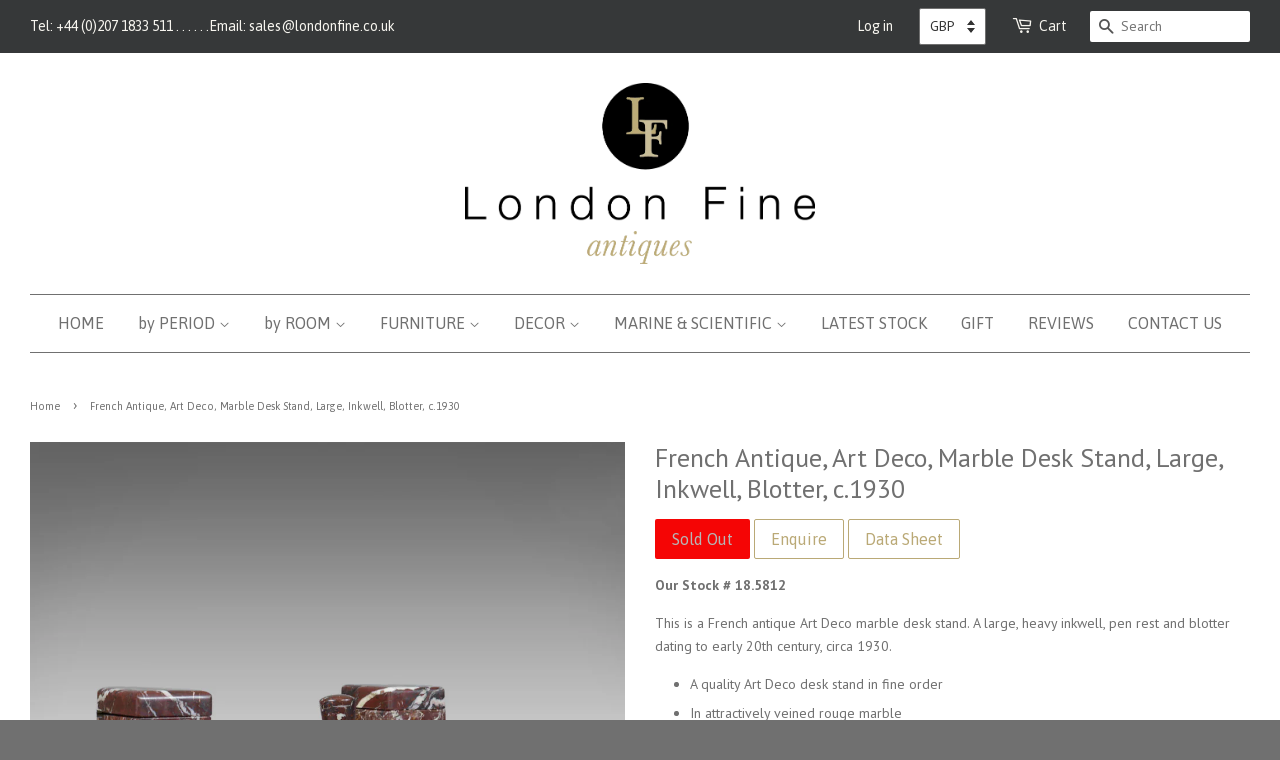

--- FILE ---
content_type: text/html; charset=utf-8
request_url: https://www.londonfine.co.uk/products/french-antique-art-deco-marble-desk-stand-large-inkwell-blotter-c-1930
body_size: 22203
content:
<!doctype html>
<!--[if lt IE 7]><html class="no-js lt-ie9 lt-ie8 lt-ie7" lang="en"> <![endif]-->
<!--[if IE 7]><html class="no-js lt-ie9 lt-ie8" lang="en"> <![endif]-->
<!--[if IE 8]><html class="no-js lt-ie9" lang="en"> <![endif]-->
<!--[if IE 9 ]><html class="ie9 no-js"> <![endif]-->
<!--[if (gt IE 9)|!(IE)]><!--> <html class="no-js"> <!--<![endif]-->
<head>

  <meta name="google-site-verification" content="qc28gEQWPWyRraeF20QN81tu1w2nDba7O9axUWVXp4o" />
  <meta name="google-site-verification" content="_zRKpk_U36iievpmY1i7v3mA6zTJV7-3Fn1VOdXWfQc" />
  <meta name="google-site-verification" content="lc_pmGvfJlTqG5N6BskzYl6FjcQcbdW2si0sfi6Redw" />

  <!-- Basic page needs ================================================== -->
  <meta charset="utf-8">
  <meta http-equiv="X-UA-Compatible" content="IE=edge,chrome=1">
  
  <!-- Pinterest ================================================== -->
  <meta name="p:domain_verify" content="1b85001dea1afd549e995ab5d735c92a" />


  
  <link rel="shortcut icon" href="//www.londonfine.co.uk/cdn/shop/t/5/assets/favicon.png?v=110541984382569578701534839962" type="image/png" />
  

  <!-- Title and description ================================================== -->
  <title>
  French Antique, Art Deco, Marble Desk Stand, Large, Inkwell, Blotter,  &ndash; London Fine Antiques
  </title>

  
  <meta name="description" content="This is a French antique Art Deco marble desk stand. A large, heavy inkwell, pen rest and blotter dating to early 20th century, circa 1930. A quality Art Deco desk stand in fine order. In attractively veined rouge marble. The platform with pen rest to the front. Ink blotter with turned handle ...">
  

  <!-- Social meta ================================================== -->
  

  <meta property="og:type" content="product">
  <meta property="og:title" content="French Antique, Art Deco, Marble Desk Stand, Large, Inkwell, Blotter, c.1930">
  <meta property="og:url" content="https://www.londonfine.co.uk/products/french-antique-art-deco-marble-desk-stand-large-inkwell-blotter-c-1930">
  
  <meta property="og:image" content="http://www.londonfine.co.uk/cdn/shop/products/French_Antique_Art_Deco_Marble_Desk_Stand_Large_Inkwell_Blotter_Front_Angle_18.5812-1_grande.jpg?v=1579649365">
  <meta property="og:image:secure_url" content="https://www.londonfine.co.uk/cdn/shop/products/French_Antique_Art_Deco_Marble_Desk_Stand_Large_Inkwell_Blotter_Front_Angle_18.5812-1_grande.jpg?v=1579649365">
  
  <meta property="og:image" content="http://www.londonfine.co.uk/cdn/shop/products/French_Antique_Art_Deco_Marble_Desk_Stand_Large_Inkwell_Blotter_Front_18.5812-3_grande.jpg?v=1579649365">
  <meta property="og:image:secure_url" content="https://www.londonfine.co.uk/cdn/shop/products/French_Antique_Art_Deco_Marble_Desk_Stand_Large_Inkwell_Blotter_Front_18.5812-3_grande.jpg?v=1579649365">
  
  <meta property="og:image" content="http://www.londonfine.co.uk/cdn/shop/products/French_Antique_Art_Deco_Marble_Desk_Stand_Large_Inkwell_Blotter_Side_18.5812-4_grande.jpg?v=1579649365">
  <meta property="og:image:secure_url" content="https://www.londonfine.co.uk/cdn/shop/products/French_Antique_Art_Deco_Marble_Desk_Stand_Large_Inkwell_Blotter_Side_18.5812-4_grande.jpg?v=1579649365">
  
  <meta property="og:price:amount" content="695.00">
  <meta property="og:price:currency" content="GBP">


  <meta property="og:description" content="This is a French antique Art Deco marble desk stand. A large, heavy inkwell, pen rest and blotter dating to early 20th century, circa 1930. A quality Art Deco desk stand in fine order. In attractively veined rouge marble. The platform with pen rest to the front. Ink blotter with turned handle ...">

<meta property="og:site_name" content="London Fine Antiques">



<meta name="twitter:card" content="summary">




  <meta name="twitter:title" content="French Antique, Art Deco, Marble Desk Stand, Large, Inkwell, Blotter, c.1930">
  <meta name="twitter:description" content="Our Stock # 18.5812 This is a French antique Art Deco marble desk stand. A large, heavy inkwell, pen rest and blotter dating to early 20th century, circa 1930.  A quality Art Deco desk stand in fine order In attractively veined rouge marble The platform with pen rest to the">
  <meta name="twitter:image" content="https://www.londonfine.co.uk/cdn/shop/products/French_Antique_Art_Deco_Marble_Desk_Stand_Large_Inkwell_Blotter_Front_Angle_18.5812-1_medium.jpg?v=1579649365">
  <meta name="twitter:image:width" content="240">
  <meta name="twitter:image:height" content="240">



  <!-- Helpers ================================================== -->
  <link rel="canonical" href="https://www.londonfine.co.uk/products/french-antique-art-deco-marble-desk-stand-large-inkwell-blotter-c-1930">
  <meta name="viewport" content="width=device-width,initial-scale=1">
  <meta name="theme-color" content="#baa976">

  <!-- CSS ================================================== -->
  <link href="//www.londonfine.co.uk/cdn/shop/t/5/assets/timber.scss.css?v=458028410503090451696830203" rel="stylesheet" type="text/css" media="all" />
  <link href="//www.londonfine.co.uk/cdn/shop/t/5/assets/theme.scss.css?v=137533655627743420201696830203" rel="stylesheet" type="text/css" media="all" />

  
  
  
  <link href="//fonts.googleapis.com/css?family=PT+Sans:400,700" rel="stylesheet" type="text/css" media="all" />


  


  
    
    
    <link href="//fonts.googleapis.com/css?family=Asap:400" rel="stylesheet" type="text/css" media="all" />
  



  <!-- Header hook for plugins ================================================== -->
  <script>window.performance && window.performance.mark && window.performance.mark('shopify.content_for_header.start');</script><meta name="google-site-verification" content="THN3qQ3gep2YiMs3oWd5JWd6Eqq_XOEASi7g02dMUfs">
<meta id="shopify-digital-wallet" name="shopify-digital-wallet" content="/3859077/digital_wallets/dialog">
<meta name="shopify-checkout-api-token" content="cf88682daf5d3a565444bfbffae1563c">
<meta id="in-context-paypal-metadata" data-shop-id="3859077" data-venmo-supported="false" data-environment="production" data-locale="en_US" data-paypal-v4="true" data-currency="GBP">
<link rel="alternate" type="application/json+oembed" href="https://www.londonfine.co.uk/products/french-antique-art-deco-marble-desk-stand-large-inkwell-blotter-c-1930.oembed">
<script async="async" src="/checkouts/internal/preloads.js?locale=en-GB"></script>
<link rel="preconnect" href="https://shop.app" crossorigin="anonymous">
<script async="async" src="https://shop.app/checkouts/internal/preloads.js?locale=en-GB&shop_id=3859077" crossorigin="anonymous"></script>
<script id="apple-pay-shop-capabilities" type="application/json">{"shopId":3859077,"countryCode":"GB","currencyCode":"GBP","merchantCapabilities":["supports3DS"],"merchantId":"gid:\/\/shopify\/Shop\/3859077","merchantName":"London Fine Antiques","requiredBillingContactFields":["postalAddress","email","phone"],"requiredShippingContactFields":["postalAddress","email","phone"],"shippingType":"shipping","supportedNetworks":["visa","maestro","masterCard","amex","discover","elo"],"total":{"type":"pending","label":"London Fine Antiques","amount":"1.00"},"shopifyPaymentsEnabled":true,"supportsSubscriptions":true}</script>
<script id="shopify-features" type="application/json">{"accessToken":"cf88682daf5d3a565444bfbffae1563c","betas":["rich-media-storefront-analytics"],"domain":"www.londonfine.co.uk","predictiveSearch":true,"shopId":3859077,"locale":"en"}</script>
<script>var Shopify = Shopify || {};
Shopify.shop = "london-fine-antiques.myshopify.com";
Shopify.locale = "en";
Shopify.currency = {"active":"GBP","rate":"1.0"};
Shopify.country = "GB";
Shopify.theme = {"name":"Minimal 2.0","id":99746119,"schema_name":null,"schema_version":null,"theme_store_id":null,"role":"main"};
Shopify.theme.handle = "null";
Shopify.theme.style = {"id":null,"handle":null};
Shopify.cdnHost = "www.londonfine.co.uk/cdn";
Shopify.routes = Shopify.routes || {};
Shopify.routes.root = "/";</script>
<script type="module">!function(o){(o.Shopify=o.Shopify||{}).modules=!0}(window);</script>
<script>!function(o){function n(){var o=[];function n(){o.push(Array.prototype.slice.apply(arguments))}return n.q=o,n}var t=o.Shopify=o.Shopify||{};t.loadFeatures=n(),t.autoloadFeatures=n()}(window);</script>
<script>
  window.ShopifyPay = window.ShopifyPay || {};
  window.ShopifyPay.apiHost = "shop.app\/pay";
  window.ShopifyPay.redirectState = null;
</script>
<script id="shop-js-analytics" type="application/json">{"pageType":"product"}</script>
<script defer="defer" async type="module" src="//www.londonfine.co.uk/cdn/shopifycloud/shop-js/modules/v2/client.init-shop-cart-sync_BT-GjEfc.en.esm.js"></script>
<script defer="defer" async type="module" src="//www.londonfine.co.uk/cdn/shopifycloud/shop-js/modules/v2/chunk.common_D58fp_Oc.esm.js"></script>
<script defer="defer" async type="module" src="//www.londonfine.co.uk/cdn/shopifycloud/shop-js/modules/v2/chunk.modal_xMitdFEc.esm.js"></script>
<script type="module">
  await import("//www.londonfine.co.uk/cdn/shopifycloud/shop-js/modules/v2/client.init-shop-cart-sync_BT-GjEfc.en.esm.js");
await import("//www.londonfine.co.uk/cdn/shopifycloud/shop-js/modules/v2/chunk.common_D58fp_Oc.esm.js");
await import("//www.londonfine.co.uk/cdn/shopifycloud/shop-js/modules/v2/chunk.modal_xMitdFEc.esm.js");

  window.Shopify.SignInWithShop?.initShopCartSync?.({"fedCMEnabled":true,"windoidEnabled":true});

</script>
<script>
  window.Shopify = window.Shopify || {};
  if (!window.Shopify.featureAssets) window.Shopify.featureAssets = {};
  window.Shopify.featureAssets['shop-js'] = {"shop-cart-sync":["modules/v2/client.shop-cart-sync_DZOKe7Ll.en.esm.js","modules/v2/chunk.common_D58fp_Oc.esm.js","modules/v2/chunk.modal_xMitdFEc.esm.js"],"init-fed-cm":["modules/v2/client.init-fed-cm_B6oLuCjv.en.esm.js","modules/v2/chunk.common_D58fp_Oc.esm.js","modules/v2/chunk.modal_xMitdFEc.esm.js"],"shop-cash-offers":["modules/v2/client.shop-cash-offers_D2sdYoxE.en.esm.js","modules/v2/chunk.common_D58fp_Oc.esm.js","modules/v2/chunk.modal_xMitdFEc.esm.js"],"shop-login-button":["modules/v2/client.shop-login-button_QeVjl5Y3.en.esm.js","modules/v2/chunk.common_D58fp_Oc.esm.js","modules/v2/chunk.modal_xMitdFEc.esm.js"],"pay-button":["modules/v2/client.pay-button_DXTOsIq6.en.esm.js","modules/v2/chunk.common_D58fp_Oc.esm.js","modules/v2/chunk.modal_xMitdFEc.esm.js"],"shop-button":["modules/v2/client.shop-button_DQZHx9pm.en.esm.js","modules/v2/chunk.common_D58fp_Oc.esm.js","modules/v2/chunk.modal_xMitdFEc.esm.js"],"avatar":["modules/v2/client.avatar_BTnouDA3.en.esm.js"],"init-windoid":["modules/v2/client.init-windoid_CR1B-cfM.en.esm.js","modules/v2/chunk.common_D58fp_Oc.esm.js","modules/v2/chunk.modal_xMitdFEc.esm.js"],"init-shop-for-new-customer-accounts":["modules/v2/client.init-shop-for-new-customer-accounts_C_vY_xzh.en.esm.js","modules/v2/client.shop-login-button_QeVjl5Y3.en.esm.js","modules/v2/chunk.common_D58fp_Oc.esm.js","modules/v2/chunk.modal_xMitdFEc.esm.js"],"init-shop-email-lookup-coordinator":["modules/v2/client.init-shop-email-lookup-coordinator_BI7n9ZSv.en.esm.js","modules/v2/chunk.common_D58fp_Oc.esm.js","modules/v2/chunk.modal_xMitdFEc.esm.js"],"init-shop-cart-sync":["modules/v2/client.init-shop-cart-sync_BT-GjEfc.en.esm.js","modules/v2/chunk.common_D58fp_Oc.esm.js","modules/v2/chunk.modal_xMitdFEc.esm.js"],"shop-toast-manager":["modules/v2/client.shop-toast-manager_DiYdP3xc.en.esm.js","modules/v2/chunk.common_D58fp_Oc.esm.js","modules/v2/chunk.modal_xMitdFEc.esm.js"],"init-customer-accounts":["modules/v2/client.init-customer-accounts_D9ZNqS-Q.en.esm.js","modules/v2/client.shop-login-button_QeVjl5Y3.en.esm.js","modules/v2/chunk.common_D58fp_Oc.esm.js","modules/v2/chunk.modal_xMitdFEc.esm.js"],"init-customer-accounts-sign-up":["modules/v2/client.init-customer-accounts-sign-up_iGw4briv.en.esm.js","modules/v2/client.shop-login-button_QeVjl5Y3.en.esm.js","modules/v2/chunk.common_D58fp_Oc.esm.js","modules/v2/chunk.modal_xMitdFEc.esm.js"],"shop-follow-button":["modules/v2/client.shop-follow-button_CqMgW2wH.en.esm.js","modules/v2/chunk.common_D58fp_Oc.esm.js","modules/v2/chunk.modal_xMitdFEc.esm.js"],"checkout-modal":["modules/v2/client.checkout-modal_xHeaAweL.en.esm.js","modules/v2/chunk.common_D58fp_Oc.esm.js","modules/v2/chunk.modal_xMitdFEc.esm.js"],"shop-login":["modules/v2/client.shop-login_D91U-Q7h.en.esm.js","modules/v2/chunk.common_D58fp_Oc.esm.js","modules/v2/chunk.modal_xMitdFEc.esm.js"],"lead-capture":["modules/v2/client.lead-capture_BJmE1dJe.en.esm.js","modules/v2/chunk.common_D58fp_Oc.esm.js","modules/v2/chunk.modal_xMitdFEc.esm.js"],"payment-terms":["modules/v2/client.payment-terms_Ci9AEqFq.en.esm.js","modules/v2/chunk.common_D58fp_Oc.esm.js","modules/v2/chunk.modal_xMitdFEc.esm.js"]};
</script>
<script>(function() {
  var isLoaded = false;
  function asyncLoad() {
    if (isLoaded) return;
    isLoaded = true;
    var urls = ["https:\/\/www.paypal.com\/tagmanager\/pptm.js?id=28217941-39a6-4dc6-8164-4b83071a1296\u0026shop=london-fine-antiques.myshopify.com","https:\/\/cdn.eggflow.com\/v1\/en_US\/adcoffee.js?init=5def69a820079\u0026track=PageView\u0026app=smartpop\u0026shop=london-fine-antiques.myshopify.com"];
    for (var i = 0; i < urls.length; i++) {
      var s = document.createElement('script');
      s.type = 'text/javascript';
      s.async = true;
      s.src = urls[i];
      var x = document.getElementsByTagName('script')[0];
      x.parentNode.insertBefore(s, x);
    }
  };
  if(window.attachEvent) {
    window.attachEvent('onload', asyncLoad);
  } else {
    window.addEventListener('load', asyncLoad, false);
  }
})();</script>
<script id="__st">var __st={"a":3859077,"offset":0,"reqid":"130c853d-eb0f-41ac-971f-5848b7f13a07-1769267585","pageurl":"www.londonfine.co.uk\/products\/french-antique-art-deco-marble-desk-stand-large-inkwell-blotter-c-1930","u":"19a3fec4ed1c","p":"product","rtyp":"product","rid":2406920355917};</script>
<script>window.ShopifyPaypalV4VisibilityTracking = true;</script>
<script id="captcha-bootstrap">!function(){'use strict';const t='contact',e='account',n='new_comment',o=[[t,t],['blogs',n],['comments',n],[t,'customer']],c=[[e,'customer_login'],[e,'guest_login'],[e,'recover_customer_password'],[e,'create_customer']],r=t=>t.map((([t,e])=>`form[action*='/${t}']:not([data-nocaptcha='true']) input[name='form_type'][value='${e}']`)).join(','),a=t=>()=>t?[...document.querySelectorAll(t)].map((t=>t.form)):[];function s(){const t=[...o],e=r(t);return a(e)}const i='password',u='form_key',d=['recaptcha-v3-token','g-recaptcha-response','h-captcha-response',i],f=()=>{try{return window.sessionStorage}catch{return}},m='__shopify_v',_=t=>t.elements[u];function p(t,e,n=!1){try{const o=window.sessionStorage,c=JSON.parse(o.getItem(e)),{data:r}=function(t){const{data:e,action:n}=t;return t[m]||n?{data:e,action:n}:{data:t,action:n}}(c);for(const[e,n]of Object.entries(r))t.elements[e]&&(t.elements[e].value=n);n&&o.removeItem(e)}catch(o){console.error('form repopulation failed',{error:o})}}const l='form_type',E='cptcha';function T(t){t.dataset[E]=!0}const w=window,h=w.document,L='Shopify',v='ce_forms',y='captcha';let A=!1;((t,e)=>{const n=(g='f06e6c50-85a8-45c8-87d0-21a2b65856fe',I='https://cdn.shopify.com/shopifycloud/storefront-forms-hcaptcha/ce_storefront_forms_captcha_hcaptcha.v1.5.2.iife.js',D={infoText:'Protected by hCaptcha',privacyText:'Privacy',termsText:'Terms'},(t,e,n)=>{const o=w[L][v],c=o.bindForm;if(c)return c(t,g,e,D).then(n);var r;o.q.push([[t,g,e,D],n]),r=I,A||(h.body.append(Object.assign(h.createElement('script'),{id:'captcha-provider',async:!0,src:r})),A=!0)});var g,I,D;w[L]=w[L]||{},w[L][v]=w[L][v]||{},w[L][v].q=[],w[L][y]=w[L][y]||{},w[L][y].protect=function(t,e){n(t,void 0,e),T(t)},Object.freeze(w[L][y]),function(t,e,n,w,h,L){const[v,y,A,g]=function(t,e,n){const i=e?o:[],u=t?c:[],d=[...i,...u],f=r(d),m=r(i),_=r(d.filter((([t,e])=>n.includes(e))));return[a(f),a(m),a(_),s()]}(w,h,L),I=t=>{const e=t.target;return e instanceof HTMLFormElement?e:e&&e.form},D=t=>v().includes(t);t.addEventListener('submit',(t=>{const e=I(t);if(!e)return;const n=D(e)&&!e.dataset.hcaptchaBound&&!e.dataset.recaptchaBound,o=_(e),c=g().includes(e)&&(!o||!o.value);(n||c)&&t.preventDefault(),c&&!n&&(function(t){try{if(!f())return;!function(t){const e=f();if(!e)return;const n=_(t);if(!n)return;const o=n.value;o&&e.removeItem(o)}(t);const e=Array.from(Array(32),(()=>Math.random().toString(36)[2])).join('');!function(t,e){_(t)||t.append(Object.assign(document.createElement('input'),{type:'hidden',name:u})),t.elements[u].value=e}(t,e),function(t,e){const n=f();if(!n)return;const o=[...t.querySelectorAll(`input[type='${i}']`)].map((({name:t})=>t)),c=[...d,...o],r={};for(const[a,s]of new FormData(t).entries())c.includes(a)||(r[a]=s);n.setItem(e,JSON.stringify({[m]:1,action:t.action,data:r}))}(t,e)}catch(e){console.error('failed to persist form',e)}}(e),e.submit())}));const S=(t,e)=>{t&&!t.dataset[E]&&(n(t,e.some((e=>e===t))),T(t))};for(const o of['focusin','change'])t.addEventListener(o,(t=>{const e=I(t);D(e)&&S(e,y())}));const B=e.get('form_key'),M=e.get(l),P=B&&M;t.addEventListener('DOMContentLoaded',(()=>{const t=y();if(P)for(const e of t)e.elements[l].value===M&&p(e,B);[...new Set([...A(),...v().filter((t=>'true'===t.dataset.shopifyCaptcha))])].forEach((e=>S(e,t)))}))}(h,new URLSearchParams(w.location.search),n,t,e,['guest_login'])})(!0,!0)}();</script>
<script integrity="sha256-4kQ18oKyAcykRKYeNunJcIwy7WH5gtpwJnB7kiuLZ1E=" data-source-attribution="shopify.loadfeatures" defer="defer" src="//www.londonfine.co.uk/cdn/shopifycloud/storefront/assets/storefront/load_feature-a0a9edcb.js" crossorigin="anonymous"></script>
<script crossorigin="anonymous" defer="defer" src="//www.londonfine.co.uk/cdn/shopifycloud/storefront/assets/shopify_pay/storefront-65b4c6d7.js?v=20250812"></script>
<script data-source-attribution="shopify.dynamic_checkout.dynamic.init">var Shopify=Shopify||{};Shopify.PaymentButton=Shopify.PaymentButton||{isStorefrontPortableWallets:!0,init:function(){window.Shopify.PaymentButton.init=function(){};var t=document.createElement("script");t.src="https://www.londonfine.co.uk/cdn/shopifycloud/portable-wallets/latest/portable-wallets.en.js",t.type="module",document.head.appendChild(t)}};
</script>
<script data-source-attribution="shopify.dynamic_checkout.buyer_consent">
  function portableWalletsHideBuyerConsent(e){var t=document.getElementById("shopify-buyer-consent"),n=document.getElementById("shopify-subscription-policy-button");t&&n&&(t.classList.add("hidden"),t.setAttribute("aria-hidden","true"),n.removeEventListener("click",e))}function portableWalletsShowBuyerConsent(e){var t=document.getElementById("shopify-buyer-consent"),n=document.getElementById("shopify-subscription-policy-button");t&&n&&(t.classList.remove("hidden"),t.removeAttribute("aria-hidden"),n.addEventListener("click",e))}window.Shopify?.PaymentButton&&(window.Shopify.PaymentButton.hideBuyerConsent=portableWalletsHideBuyerConsent,window.Shopify.PaymentButton.showBuyerConsent=portableWalletsShowBuyerConsent);
</script>
<script data-source-attribution="shopify.dynamic_checkout.cart.bootstrap">document.addEventListener("DOMContentLoaded",(function(){function t(){return document.querySelector("shopify-accelerated-checkout-cart, shopify-accelerated-checkout")}if(t())Shopify.PaymentButton.init();else{new MutationObserver((function(e,n){t()&&(Shopify.PaymentButton.init(),n.disconnect())})).observe(document.body,{childList:!0,subtree:!0})}}));
</script>
<script id='scb4127' type='text/javascript' async='' src='https://www.londonfine.co.uk/cdn/shopifycloud/privacy-banner/storefront-banner.js'></script><link id="shopify-accelerated-checkout-styles" rel="stylesheet" media="screen" href="https://www.londonfine.co.uk/cdn/shopifycloud/portable-wallets/latest/accelerated-checkout-backwards-compat.css" crossorigin="anonymous">
<style id="shopify-accelerated-checkout-cart">
        #shopify-buyer-consent {
  margin-top: 1em;
  display: inline-block;
  width: 100%;
}

#shopify-buyer-consent.hidden {
  display: none;
}

#shopify-subscription-policy-button {
  background: none;
  border: none;
  padding: 0;
  text-decoration: underline;
  font-size: inherit;
  cursor: pointer;
}

#shopify-subscription-policy-button::before {
  box-shadow: none;
}

      </style>

<script>window.performance && window.performance.mark && window.performance.mark('shopify.content_for_header.end');</script>

  

<!--[if lt IE 9]>
<script src="//cdnjs.cloudflare.com/ajax/libs/html5shiv/3.7.2/html5shiv.min.js" type="text/javascript"></script>
<script src="//www.londonfine.co.uk/cdn/shop/t/5/assets/respond.min.js?v=52248677837542619231456390496" type="text/javascript"></script>
<link href="//www.londonfine.co.uk/cdn/shop/t/5/assets/respond-proxy.html" id="respond-proxy" rel="respond-proxy" />
<link href="//www.londonfine.co.uk/search?q=7804205b2b2b72edbd6361dcac38b98d" id="respond-redirect" rel="respond-redirect" />
<script src="//www.londonfine.co.uk/search?q=7804205b2b2b72edbd6361dcac38b98d" type="text/javascript"></script>
<![endif]-->



  <script src="//ajax.googleapis.com/ajax/libs/jquery/1.11.0/jquery.min.js" type="text/javascript"></script>
  <script src="//www.londonfine.co.uk/cdn/shop/t/5/assets/modernizr.min.js?v=26620055551102246001456390495" type="text/javascript"></script>
  <script src="//www.londonfine.co.uk/cdn/shop/t/5/assets/jquery.pick.js?v=127124007272543822841456391596" type="text/javascript"></script>
  <script src="//www.londonfine.co.uk/cdn/shop/t/5/assets/magnific-popup.min.js?v=150056207394664341371456390495" type="text/javascript"></script>

  
  
  
  <!-- Mailchimp -->
  <script id="mcjs">!function(c,h,i,m,p){m=c.createElement(h),p=c.getElementsByTagName(h)[0],m.async=1,m.src=i,p.parentNode.insertBefore(m,p)}(document,"script","https://chimpstatic.com/mcjs-connected/js/users/0871f697d9c226505982da5da/669d0c12bd695a0b87696519e.js");</script>

  <script>
  jQuery(function() {
    jQuery('.pick').pick(12);
    jQuery('.grid-uniform').show();
  });
</script>
<link href="https://monorail-edge.shopifysvc.com" rel="dns-prefetch">
<script>(function(){if ("sendBeacon" in navigator && "performance" in window) {try {var session_token_from_headers = performance.getEntriesByType('navigation')[0].serverTiming.find(x => x.name == '_s').description;} catch {var session_token_from_headers = undefined;}var session_cookie_matches = document.cookie.match(/_shopify_s=([^;]*)/);var session_token_from_cookie = session_cookie_matches && session_cookie_matches.length === 2 ? session_cookie_matches[1] : "";var session_token = session_token_from_headers || session_token_from_cookie || "";function handle_abandonment_event(e) {var entries = performance.getEntries().filter(function(entry) {return /monorail-edge.shopifysvc.com/.test(entry.name);});if (!window.abandonment_tracked && entries.length === 0) {window.abandonment_tracked = true;var currentMs = Date.now();var navigation_start = performance.timing.navigationStart;var payload = {shop_id: 3859077,url: window.location.href,navigation_start,duration: currentMs - navigation_start,session_token,page_type: "product"};window.navigator.sendBeacon("https://monorail-edge.shopifysvc.com/v1/produce", JSON.stringify({schema_id: "online_store_buyer_site_abandonment/1.1",payload: payload,metadata: {event_created_at_ms: currentMs,event_sent_at_ms: currentMs}}));}}window.addEventListener('pagehide', handle_abandonment_event);}}());</script>
<script id="web-pixels-manager-setup">(function e(e,d,r,n,o){if(void 0===o&&(o={}),!Boolean(null===(a=null===(i=window.Shopify)||void 0===i?void 0:i.analytics)||void 0===a?void 0:a.replayQueue)){var i,a;window.Shopify=window.Shopify||{};var t=window.Shopify;t.analytics=t.analytics||{};var s=t.analytics;s.replayQueue=[],s.publish=function(e,d,r){return s.replayQueue.push([e,d,r]),!0};try{self.performance.mark("wpm:start")}catch(e){}var l=function(){var e={modern:/Edge?\/(1{2}[4-9]|1[2-9]\d|[2-9]\d{2}|\d{4,})\.\d+(\.\d+|)|Firefox\/(1{2}[4-9]|1[2-9]\d|[2-9]\d{2}|\d{4,})\.\d+(\.\d+|)|Chrom(ium|e)\/(9{2}|\d{3,})\.\d+(\.\d+|)|(Maci|X1{2}).+ Version\/(15\.\d+|(1[6-9]|[2-9]\d|\d{3,})\.\d+)([,.]\d+|)( \(\w+\)|)( Mobile\/\w+|) Safari\/|Chrome.+OPR\/(9{2}|\d{3,})\.\d+\.\d+|(CPU[ +]OS|iPhone[ +]OS|CPU[ +]iPhone|CPU IPhone OS|CPU iPad OS)[ +]+(15[._]\d+|(1[6-9]|[2-9]\d|\d{3,})[._]\d+)([._]\d+|)|Android:?[ /-](13[3-9]|1[4-9]\d|[2-9]\d{2}|\d{4,})(\.\d+|)(\.\d+|)|Android.+Firefox\/(13[5-9]|1[4-9]\d|[2-9]\d{2}|\d{4,})\.\d+(\.\d+|)|Android.+Chrom(ium|e)\/(13[3-9]|1[4-9]\d|[2-9]\d{2}|\d{4,})\.\d+(\.\d+|)|SamsungBrowser\/([2-9]\d|\d{3,})\.\d+/,legacy:/Edge?\/(1[6-9]|[2-9]\d|\d{3,})\.\d+(\.\d+|)|Firefox\/(5[4-9]|[6-9]\d|\d{3,})\.\d+(\.\d+|)|Chrom(ium|e)\/(5[1-9]|[6-9]\d|\d{3,})\.\d+(\.\d+|)([\d.]+$|.*Safari\/(?![\d.]+ Edge\/[\d.]+$))|(Maci|X1{2}).+ Version\/(10\.\d+|(1[1-9]|[2-9]\d|\d{3,})\.\d+)([,.]\d+|)( \(\w+\)|)( Mobile\/\w+|) Safari\/|Chrome.+OPR\/(3[89]|[4-9]\d|\d{3,})\.\d+\.\d+|(CPU[ +]OS|iPhone[ +]OS|CPU[ +]iPhone|CPU IPhone OS|CPU iPad OS)[ +]+(10[._]\d+|(1[1-9]|[2-9]\d|\d{3,})[._]\d+)([._]\d+|)|Android:?[ /-](13[3-9]|1[4-9]\d|[2-9]\d{2}|\d{4,})(\.\d+|)(\.\d+|)|Mobile Safari.+OPR\/([89]\d|\d{3,})\.\d+\.\d+|Android.+Firefox\/(13[5-9]|1[4-9]\d|[2-9]\d{2}|\d{4,})\.\d+(\.\d+|)|Android.+Chrom(ium|e)\/(13[3-9]|1[4-9]\d|[2-9]\d{2}|\d{4,})\.\d+(\.\d+|)|Android.+(UC? ?Browser|UCWEB|U3)[ /]?(15\.([5-9]|\d{2,})|(1[6-9]|[2-9]\d|\d{3,})\.\d+)\.\d+|SamsungBrowser\/(5\.\d+|([6-9]|\d{2,})\.\d+)|Android.+MQ{2}Browser\/(14(\.(9|\d{2,})|)|(1[5-9]|[2-9]\d|\d{3,})(\.\d+|))(\.\d+|)|K[Aa][Ii]OS\/(3\.\d+|([4-9]|\d{2,})\.\d+)(\.\d+|)/},d=e.modern,r=e.legacy,n=navigator.userAgent;return n.match(d)?"modern":n.match(r)?"legacy":"unknown"}(),u="modern"===l?"modern":"legacy",c=(null!=n?n:{modern:"",legacy:""})[u],f=function(e){return[e.baseUrl,"/wpm","/b",e.hashVersion,"modern"===e.buildTarget?"m":"l",".js"].join("")}({baseUrl:d,hashVersion:r,buildTarget:u}),m=function(e){var d=e.version,r=e.bundleTarget,n=e.surface,o=e.pageUrl,i=e.monorailEndpoint;return{emit:function(e){var a=e.status,t=e.errorMsg,s=(new Date).getTime(),l=JSON.stringify({metadata:{event_sent_at_ms:s},events:[{schema_id:"web_pixels_manager_load/3.1",payload:{version:d,bundle_target:r,page_url:o,status:a,surface:n,error_msg:t},metadata:{event_created_at_ms:s}}]});if(!i)return console&&console.warn&&console.warn("[Web Pixels Manager] No Monorail endpoint provided, skipping logging."),!1;try{return self.navigator.sendBeacon.bind(self.navigator)(i,l)}catch(e){}var u=new XMLHttpRequest;try{return u.open("POST",i,!0),u.setRequestHeader("Content-Type","text/plain"),u.send(l),!0}catch(e){return console&&console.warn&&console.warn("[Web Pixels Manager] Got an unhandled error while logging to Monorail."),!1}}}}({version:r,bundleTarget:l,surface:e.surface,pageUrl:self.location.href,monorailEndpoint:e.monorailEndpoint});try{o.browserTarget=l,function(e){var d=e.src,r=e.async,n=void 0===r||r,o=e.onload,i=e.onerror,a=e.sri,t=e.scriptDataAttributes,s=void 0===t?{}:t,l=document.createElement("script"),u=document.querySelector("head"),c=document.querySelector("body");if(l.async=n,l.src=d,a&&(l.integrity=a,l.crossOrigin="anonymous"),s)for(var f in s)if(Object.prototype.hasOwnProperty.call(s,f))try{l.dataset[f]=s[f]}catch(e){}if(o&&l.addEventListener("load",o),i&&l.addEventListener("error",i),u)u.appendChild(l);else{if(!c)throw new Error("Did not find a head or body element to append the script");c.appendChild(l)}}({src:f,async:!0,onload:function(){if(!function(){var e,d;return Boolean(null===(d=null===(e=window.Shopify)||void 0===e?void 0:e.analytics)||void 0===d?void 0:d.initialized)}()){var d=window.webPixelsManager.init(e)||void 0;if(d){var r=window.Shopify.analytics;r.replayQueue.forEach((function(e){var r=e[0],n=e[1],o=e[2];d.publishCustomEvent(r,n,o)})),r.replayQueue=[],r.publish=d.publishCustomEvent,r.visitor=d.visitor,r.initialized=!0}}},onerror:function(){return m.emit({status:"failed",errorMsg:"".concat(f," has failed to load")})},sri:function(e){var d=/^sha384-[A-Za-z0-9+/=]+$/;return"string"==typeof e&&d.test(e)}(c)?c:"",scriptDataAttributes:o}),m.emit({status:"loading"})}catch(e){m.emit({status:"failed",errorMsg:(null==e?void 0:e.message)||"Unknown error"})}}})({shopId: 3859077,storefrontBaseUrl: "https://www.londonfine.co.uk",extensionsBaseUrl: "https://extensions.shopifycdn.com/cdn/shopifycloud/web-pixels-manager",monorailEndpoint: "https://monorail-edge.shopifysvc.com/unstable/produce_batch",surface: "storefront-renderer",enabledBetaFlags: ["2dca8a86"],webPixelsConfigList: [{"id":"433783040","configuration":"{\"config\":\"{\\\"pixel_id\\\":\\\"G-KSFFNTJ1D6\\\",\\\"target_country\\\":\\\"GB\\\",\\\"gtag_events\\\":[{\\\"type\\\":\\\"begin_checkout\\\",\\\"action_label\\\":[\\\"G-KSFFNTJ1D6\\\",\\\"AW-865929448\\\/PG4pCOmOxYkBEOiR9JwD\\\"]},{\\\"type\\\":\\\"search\\\",\\\"action_label\\\":[\\\"G-KSFFNTJ1D6\\\",\\\"AW-865929448\\\/Aq5dCOyOxYkBEOiR9JwD\\\"]},{\\\"type\\\":\\\"view_item\\\",\\\"action_label\\\":[\\\"G-KSFFNTJ1D6\\\",\\\"AW-865929448\\\/lBBtCOOOxYkBEOiR9JwD\\\",\\\"MC-LZSZY51VB8\\\"]},{\\\"type\\\":\\\"purchase\\\",\\\"action_label\\\":[\\\"G-KSFFNTJ1D6\\\",\\\"AW-865929448\\\/C0FMCOCOxYkBEOiR9JwD\\\",\\\"MC-LZSZY51VB8\\\"]},{\\\"type\\\":\\\"page_view\\\",\\\"action_label\\\":[\\\"G-KSFFNTJ1D6\\\",\\\"AW-865929448\\\/cYTpCN2OxYkBEOiR9JwD\\\",\\\"MC-LZSZY51VB8\\\"]},{\\\"type\\\":\\\"add_payment_info\\\",\\\"action_label\\\":[\\\"G-KSFFNTJ1D6\\\",\\\"AW-865929448\\\/_7hSCO-OxYkBEOiR9JwD\\\"]},{\\\"type\\\":\\\"add_to_cart\\\",\\\"action_label\\\":[\\\"G-KSFFNTJ1D6\\\",\\\"AW-865929448\\\/48jcCOaOxYkBEOiR9JwD\\\"]}],\\\"enable_monitoring_mode\\\":false}\"}","eventPayloadVersion":"v1","runtimeContext":"OPEN","scriptVersion":"b2a88bafab3e21179ed38636efcd8a93","type":"APP","apiClientId":1780363,"privacyPurposes":[],"dataSharingAdjustments":{"protectedCustomerApprovalScopes":["read_customer_address","read_customer_email","read_customer_name","read_customer_personal_data","read_customer_phone"]}},{"id":"179732853","eventPayloadVersion":"v1","runtimeContext":"LAX","scriptVersion":"1","type":"CUSTOM","privacyPurposes":["ANALYTICS"],"name":"Google Analytics tag (migrated)"},{"id":"shopify-app-pixel","configuration":"{}","eventPayloadVersion":"v1","runtimeContext":"STRICT","scriptVersion":"0450","apiClientId":"shopify-pixel","type":"APP","privacyPurposes":["ANALYTICS","MARKETING"]},{"id":"shopify-custom-pixel","eventPayloadVersion":"v1","runtimeContext":"LAX","scriptVersion":"0450","apiClientId":"shopify-pixel","type":"CUSTOM","privacyPurposes":["ANALYTICS","MARKETING"]}],isMerchantRequest: false,initData: {"shop":{"name":"London Fine Antiques","paymentSettings":{"currencyCode":"GBP"},"myshopifyDomain":"london-fine-antiques.myshopify.com","countryCode":"GB","storefrontUrl":"https:\/\/www.londonfine.co.uk"},"customer":null,"cart":null,"checkout":null,"productVariants":[{"price":{"amount":695.0,"currencyCode":"GBP"},"product":{"title":"French Antique, Art Deco, Marble Desk Stand, Large, Inkwell, Blotter, c.1930","vendor":"Sold Out","id":"2406920355917","untranslatedTitle":"French Antique, Art Deco, Marble Desk Stand, Large, Inkwell, Blotter, c.1930","url":"\/products\/french-antique-art-deco-marble-desk-stand-large-inkwell-blotter-c-1930","type":"Decor"},"id":"21269050949709","image":{"src":"\/\/www.londonfine.co.uk\/cdn\/shop\/products\/French_Antique_Art_Deco_Marble_Desk_Stand_Large_Inkwell_Blotter_Front_Angle_18.5812-1.jpg?v=1579649365"},"sku":"18.5812","title":"Default Title","untranslatedTitle":"Default Title"}],"purchasingCompany":null},},"https://www.londonfine.co.uk/cdn","fcfee988w5aeb613cpc8e4bc33m6693e112",{"modern":"","legacy":""},{"shopId":"3859077","storefrontBaseUrl":"https:\/\/www.londonfine.co.uk","extensionBaseUrl":"https:\/\/extensions.shopifycdn.com\/cdn\/shopifycloud\/web-pixels-manager","surface":"storefront-renderer","enabledBetaFlags":"[\"2dca8a86\"]","isMerchantRequest":"false","hashVersion":"fcfee988w5aeb613cpc8e4bc33m6693e112","publish":"custom","events":"[[\"page_viewed\",{}],[\"product_viewed\",{\"productVariant\":{\"price\":{\"amount\":695.0,\"currencyCode\":\"GBP\"},\"product\":{\"title\":\"French Antique, Art Deco, Marble Desk Stand, Large, Inkwell, Blotter, c.1930\",\"vendor\":\"Sold Out\",\"id\":\"2406920355917\",\"untranslatedTitle\":\"French Antique, Art Deco, Marble Desk Stand, Large, Inkwell, Blotter, c.1930\",\"url\":\"\/products\/french-antique-art-deco-marble-desk-stand-large-inkwell-blotter-c-1930\",\"type\":\"Decor\"},\"id\":\"21269050949709\",\"image\":{\"src\":\"\/\/www.londonfine.co.uk\/cdn\/shop\/products\/French_Antique_Art_Deco_Marble_Desk_Stand_Large_Inkwell_Blotter_Front_Angle_18.5812-1.jpg?v=1579649365\"},\"sku\":\"18.5812\",\"title\":\"Default Title\",\"untranslatedTitle\":\"Default Title\"}}]]"});</script><script>
  window.ShopifyAnalytics = window.ShopifyAnalytics || {};
  window.ShopifyAnalytics.meta = window.ShopifyAnalytics.meta || {};
  window.ShopifyAnalytics.meta.currency = 'GBP';
  var meta = {"product":{"id":2406920355917,"gid":"gid:\/\/shopify\/Product\/2406920355917","vendor":"Sold Out","type":"Decor","handle":"french-antique-art-deco-marble-desk-stand-large-inkwell-blotter-c-1930","variants":[{"id":21269050949709,"price":69500,"name":"French Antique, Art Deco, Marble Desk Stand, Large, Inkwell, Blotter, c.1930","public_title":null,"sku":"18.5812"}],"remote":false},"page":{"pageType":"product","resourceType":"product","resourceId":2406920355917,"requestId":"130c853d-eb0f-41ac-971f-5848b7f13a07-1769267585"}};
  for (var attr in meta) {
    window.ShopifyAnalytics.meta[attr] = meta[attr];
  }
</script>
<script class="analytics">
  (function () {
    var customDocumentWrite = function(content) {
      var jquery = null;

      if (window.jQuery) {
        jquery = window.jQuery;
      } else if (window.Checkout && window.Checkout.$) {
        jquery = window.Checkout.$;
      }

      if (jquery) {
        jquery('body').append(content);
      }
    };

    var hasLoggedConversion = function(token) {
      if (token) {
        return document.cookie.indexOf('loggedConversion=' + token) !== -1;
      }
      return false;
    }

    var setCookieIfConversion = function(token) {
      if (token) {
        var twoMonthsFromNow = new Date(Date.now());
        twoMonthsFromNow.setMonth(twoMonthsFromNow.getMonth() + 2);

        document.cookie = 'loggedConversion=' + token + '; expires=' + twoMonthsFromNow;
      }
    }

    var trekkie = window.ShopifyAnalytics.lib = window.trekkie = window.trekkie || [];
    if (trekkie.integrations) {
      return;
    }
    trekkie.methods = [
      'identify',
      'page',
      'ready',
      'track',
      'trackForm',
      'trackLink'
    ];
    trekkie.factory = function(method) {
      return function() {
        var args = Array.prototype.slice.call(arguments);
        args.unshift(method);
        trekkie.push(args);
        return trekkie;
      };
    };
    for (var i = 0; i < trekkie.methods.length; i++) {
      var key = trekkie.methods[i];
      trekkie[key] = trekkie.factory(key);
    }
    trekkie.load = function(config) {
      trekkie.config = config || {};
      trekkie.config.initialDocumentCookie = document.cookie;
      var first = document.getElementsByTagName('script')[0];
      var script = document.createElement('script');
      script.type = 'text/javascript';
      script.onerror = function(e) {
        var scriptFallback = document.createElement('script');
        scriptFallback.type = 'text/javascript';
        scriptFallback.onerror = function(error) {
                var Monorail = {
      produce: function produce(monorailDomain, schemaId, payload) {
        var currentMs = new Date().getTime();
        var event = {
          schema_id: schemaId,
          payload: payload,
          metadata: {
            event_created_at_ms: currentMs,
            event_sent_at_ms: currentMs
          }
        };
        return Monorail.sendRequest("https://" + monorailDomain + "/v1/produce", JSON.stringify(event));
      },
      sendRequest: function sendRequest(endpointUrl, payload) {
        // Try the sendBeacon API
        if (window && window.navigator && typeof window.navigator.sendBeacon === 'function' && typeof window.Blob === 'function' && !Monorail.isIos12()) {
          var blobData = new window.Blob([payload], {
            type: 'text/plain'
          });

          if (window.navigator.sendBeacon(endpointUrl, blobData)) {
            return true;
          } // sendBeacon was not successful

        } // XHR beacon

        var xhr = new XMLHttpRequest();

        try {
          xhr.open('POST', endpointUrl);
          xhr.setRequestHeader('Content-Type', 'text/plain');
          xhr.send(payload);
        } catch (e) {
          console.log(e);
        }

        return false;
      },
      isIos12: function isIos12() {
        return window.navigator.userAgent.lastIndexOf('iPhone; CPU iPhone OS 12_') !== -1 || window.navigator.userAgent.lastIndexOf('iPad; CPU OS 12_') !== -1;
      }
    };
    Monorail.produce('monorail-edge.shopifysvc.com',
      'trekkie_storefront_load_errors/1.1',
      {shop_id: 3859077,
      theme_id: 99746119,
      app_name: "storefront",
      context_url: window.location.href,
      source_url: "//www.londonfine.co.uk/cdn/s/trekkie.storefront.8d95595f799fbf7e1d32231b9a28fd43b70c67d3.min.js"});

        };
        scriptFallback.async = true;
        scriptFallback.src = '//www.londonfine.co.uk/cdn/s/trekkie.storefront.8d95595f799fbf7e1d32231b9a28fd43b70c67d3.min.js';
        first.parentNode.insertBefore(scriptFallback, first);
      };
      script.async = true;
      script.src = '//www.londonfine.co.uk/cdn/s/trekkie.storefront.8d95595f799fbf7e1d32231b9a28fd43b70c67d3.min.js';
      first.parentNode.insertBefore(script, first);
    };
    trekkie.load(
      {"Trekkie":{"appName":"storefront","development":false,"defaultAttributes":{"shopId":3859077,"isMerchantRequest":null,"themeId":99746119,"themeCityHash":"10620081383429424810","contentLanguage":"en","currency":"GBP","eventMetadataId":"d9b50c42-ca13-4b64-87f2-9c8d8dd92f95"},"isServerSideCookieWritingEnabled":true,"monorailRegion":"shop_domain","enabledBetaFlags":["65f19447"]},"Session Attribution":{},"S2S":{"facebookCapiEnabled":false,"source":"trekkie-storefront-renderer","apiClientId":580111}}
    );

    var loaded = false;
    trekkie.ready(function() {
      if (loaded) return;
      loaded = true;

      window.ShopifyAnalytics.lib = window.trekkie;

      var originalDocumentWrite = document.write;
      document.write = customDocumentWrite;
      try { window.ShopifyAnalytics.merchantGoogleAnalytics.call(this); } catch(error) {};
      document.write = originalDocumentWrite;

      window.ShopifyAnalytics.lib.page(null,{"pageType":"product","resourceType":"product","resourceId":2406920355917,"requestId":"130c853d-eb0f-41ac-971f-5848b7f13a07-1769267585","shopifyEmitted":true});

      var match = window.location.pathname.match(/checkouts\/(.+)\/(thank_you|post_purchase)/)
      var token = match? match[1]: undefined;
      if (!hasLoggedConversion(token)) {
        setCookieIfConversion(token);
        window.ShopifyAnalytics.lib.track("Viewed Product",{"currency":"GBP","variantId":21269050949709,"productId":2406920355917,"productGid":"gid:\/\/shopify\/Product\/2406920355917","name":"French Antique, Art Deco, Marble Desk Stand, Large, Inkwell, Blotter, c.1930","price":"695.00","sku":"18.5812","brand":"Sold Out","variant":null,"category":"Decor","nonInteraction":true,"remote":false},undefined,undefined,{"shopifyEmitted":true});
      window.ShopifyAnalytics.lib.track("monorail:\/\/trekkie_storefront_viewed_product\/1.1",{"currency":"GBP","variantId":21269050949709,"productId":2406920355917,"productGid":"gid:\/\/shopify\/Product\/2406920355917","name":"French Antique, Art Deco, Marble Desk Stand, Large, Inkwell, Blotter, c.1930","price":"695.00","sku":"18.5812","brand":"Sold Out","variant":null,"category":"Decor","nonInteraction":true,"remote":false,"referer":"https:\/\/www.londonfine.co.uk\/products\/french-antique-art-deco-marble-desk-stand-large-inkwell-blotter-c-1930"});
      }
    });


        var eventsListenerScript = document.createElement('script');
        eventsListenerScript.async = true;
        eventsListenerScript.src = "//www.londonfine.co.uk/cdn/shopifycloud/storefront/assets/shop_events_listener-3da45d37.js";
        document.getElementsByTagName('head')[0].appendChild(eventsListenerScript);

})();</script>
  <script>
  if (!window.ga || (window.ga && typeof window.ga !== 'function')) {
    window.ga = function ga() {
      (window.ga.q = window.ga.q || []).push(arguments);
      if (window.Shopify && window.Shopify.analytics && typeof window.Shopify.analytics.publish === 'function') {
        window.Shopify.analytics.publish("ga_stub_called", {}, {sendTo: "google_osp_migration"});
      }
      console.error("Shopify's Google Analytics stub called with:", Array.from(arguments), "\nSee https://help.shopify.com/manual/promoting-marketing/pixels/pixel-migration#google for more information.");
    };
    if (window.Shopify && window.Shopify.analytics && typeof window.Shopify.analytics.publish === 'function') {
      window.Shopify.analytics.publish("ga_stub_initialized", {}, {sendTo: "google_osp_migration"});
    }
  }
</script>
<script
  defer
  src="https://www.londonfine.co.uk/cdn/shopifycloud/perf-kit/shopify-perf-kit-3.0.4.min.js"
  data-application="storefront-renderer"
  data-shop-id="3859077"
  data-render-region="gcp-us-east1"
  data-page-type="product"
  data-theme-instance-id="99746119"
  data-theme-name=""
  data-theme-version=""
  data-monorail-region="shop_domain"
  data-resource-timing-sampling-rate="10"
  data-shs="true"
  data-shs-beacon="true"
  data-shs-export-with-fetch="true"
  data-shs-logs-sample-rate="1"
  data-shs-beacon-endpoint="https://www.londonfine.co.uk/api/collect"
></script>
</head>

<body id="french-antique-art-deco-marble-desk-stand-large-inkwell-blotter" class="template-product" >

  <div class="header-bar">
  <div class="wrapper medium-down--hide">
    <div class="post-large--display-table">

      <div class="header-bar__left post-large--display-table-cell">

        

        

        
          <div class="header-bar__module header-bar__message">
            Tel: +44 (0)207 1833 511 . . . . . .Email: sales@londonfine.co.uk
          </div>
        

      </div>

      <div class="header-bar__right post-large--display-table-cell">

        
          <ul class="header-bar__module header-bar__module--list">
            
              <li>
                <a href="https://www.londonfine.co.uk/customer_authentication/redirect?locale=en&amp;region_country=GB" id="customer_login_link">Log in</a>
              </li>
            
          </ul>
        
        
        <div class="header-bar__module">
          <span class="header-bar__sep" aria-hidden="true"></span>
          <label class="currency-picker__wrapper" style="margin: 0; display: inline-block;">
  <select class="currency-picker" name="currencies" style="display: inline; width: auto; vertical-align: inherit; margin: 0;">
  
  
  <option value="GBP" selected="selected">GBP</option>
  
    
  
    
    <option value="USD">USD</option>
    
  
    
    <option value="EUR">EUR</option>
    
  
    
    <option value="CAD">CAD</option>
    
  
    
    <option value="AUD">AUD</option>
    
  
    
  
    
  
    
    <option value="CHF">CHF</option>
    
  
    
    <option value="SGD">SGD</option>
    
  
    
    <option value="SEK">SEK</option>
    
  
    
    <option value="KRW">KRW</option>
    
  
    
    <option value="HKD">HKD</option>
    
  
    
    <option value="NOK">NOK</option>
    
  
    
    <option value="RUB">RUB</option>
    
  
    
    <option value="DKK">DKK</option>
    
  
  </select>
</label>
        </div>

        <div class="header-bar__module">
          <span class="header-bar__sep" aria-hidden="true"></span>
          <a href="/cart" class="cart-page-link">
            <span class="icon icon-cart header-bar__cart-icon" aria-hidden="true"></span>
          </a>
        </div>

        <div class="header-bar__module">
          <a href="/cart" class="cart-page-link">
            Cart
            <span class="cart-count header-bar__cart-count hidden-count">0</span>
          </a>
        </div>

        
          
            <div class="header-bar__module header-bar__search">
              


  <form action="/search" method="get" class="header-bar__search-form clearfix" role="search">
    
    <button type="submit" class="btn icon-fallback-text header-bar__search-submit">
      <span class="icon icon-search" aria-hidden="true"></span>
      <span class="fallback-text">Search</span>
    </button>
    <input type="search" name="q_" value="" aria-label="Search" class="header-bar__search-input" placeholder="Search">
    <input type="hidden" name="q" value="">
  </form>


<!-- Script added by Euan - 10point.co.uk -->
<script type="text/javascript">
  $(document).ready(function() {
    
    // Add vendor filter to search
    $('input[name="q_"]').change(function() {

      if ($(this).val().indexOf(" vendor:London Fine Antiques") === -1) {
        var search = $(this).val() + " vendor:London Fine Antiques";
        $('input[name="q"]').val(search);
      }
    });
    
    // Prevent q_ input from being sent
    $('form[name="search-bar"]').submit(function() {
      $('input[name="q_"]').attr('disabled', true);
    });
  });
</script>
<!-- /Script added by Euan - 10point.co.uk -->
            </div>
          
        

      </div>
    </div>
  </div>
  <div class="wrapper post-large--hide">
    <button type="button" class="mobile-nav-trigger" id="MobileNavTrigger">
      <span class="icon icon-hamburger" aria-hidden="true"></span>
      Menu
    </button>
    <label class="currency-picker__wrapper" style="margin: 0; display: inline-block;">
  <select class="currency-picker" name="currencies" style="display: inline; width: auto; vertical-align: inherit; margin: 0;">
  
  
  <option value="GBP" selected="selected">GBP</option>
  
    
  
    
    <option value="USD">USD</option>
    
  
    
    <option value="EUR">EUR</option>
    
  
    
    <option value="CAD">CAD</option>
    
  
    
    <option value="AUD">AUD</option>
    
  
    
  
    
  
    
    <option value="CHF">CHF</option>
    
  
    
    <option value="SGD">SGD</option>
    
  
    
    <option value="SEK">SEK</option>
    
  
    
    <option value="KRW">KRW</option>
    
  
    
    <option value="HKD">HKD</option>
    
  
    
    <option value="NOK">NOK</option>
    
  
    
    <option value="RUB">RUB</option>
    
  
    
    <option value="DKK">DKK</option>
    
  
  </select>
</label>
    <a href="/cart" class="cart-page-link mobile-cart-page-link">
      <span class="icon icon-cart header-bar__cart-icon" aria-hidden="true"></span>
      Cart <span class="cart-count hidden-count">0</span>
    </a>
  </div>
  <ul id="MobileNav" class="mobile-nav post-large--hide">
  
  
  
  <li class="mobile-nav__link" aria-haspopup="true">
    
      <a href="/" class="mobile-nav">
        HOME
      </a>
    
  </li>
  
  
  <li class="mobile-nav__link" aria-haspopup="true">
    
      <a href="/collections/antiques-by-period" class="mobile-nav__sublist-trigger">
        by PERIOD
        <span class="icon-fallback-text mobile-nav__sublist-expand">
  <span class="icon icon-plus" aria-hidden="true"></span>
  <span class="fallback-text">+</span>
</span>
<span class="icon-fallback-text mobile-nav__sublist-contract">
  <span class="icon icon-minus" aria-hidden="true"></span>
  <span class="fallback-text">-</span>
</span>
      </a>
      <ul class="mobile-nav__sublist">  
        
          <li class="mobile-nav__sublist-link">
            <a href="/collections/antique-charles-ii-furniture-1660-1685">1660 - 1685 Charles II</a>
          </li>
        
          <li class="mobile-nav__sublist-link">
            <a href="/collections/antique-william-mary-furniture-1688-1694">1688 - 1694 William & Mary</a>
          </li>
        
          <li class="mobile-nav__sublist-link">
            <a href="/collections/antique-queen-anne-furniture-1702-1714">1702 - 1714 Queen Anne</a>
          </li>
        
          <li class="mobile-nav__sublist-link">
            <a href="/collections/antique-early-georgian-furniture-1714-1760">1714 - 1760 Early Georgian</a>
          </li>
        
          <li class="mobile-nav__sublist-link">
            <a href="/collections/antique-late-georgian-furniture-1760-1811">1760 - 1811 Late Georgian</a>
          </li>
        
          <li class="mobile-nav__sublist-link">
            <a href="/collections/antique-regency-furniture">1811 - 1830 Regency</a>
          </li>
        
          <li class="mobile-nav__sublist-link">
            <a href="/collections/antique-william-iv-furniture-1830-1837">1830 - 1837 William IV</a>
          </li>
        
          <li class="mobile-nav__sublist-link">
            <a href="/collections/antique-victorian-furniture-1837-1901">1837 - 1901 Victorian</a>
          </li>
        
          <li class="mobile-nav__sublist-link">
            <a href="/collections/antique-edwardian-furniture-1901-1910">1901 - 1910 Edwardian</a>
          </li>
        
          <li class="mobile-nav__sublist-link">
            <a href="/collections/1911-xxxx-20th-century">1911 - xxxx 20th Century</a>
          </li>
        
      </ul>
    
  </li>
  
  
  <li class="mobile-nav__link" aria-haspopup="true">
    
      <a href="/collections/antique-by-room" class="mobile-nav__sublist-trigger">
        by ROOM
        <span class="icon-fallback-text mobile-nav__sublist-expand">
  <span class="icon icon-plus" aria-hidden="true"></span>
  <span class="fallback-text">+</span>
</span>
<span class="icon-fallback-text mobile-nav__sublist-contract">
  <span class="icon icon-minus" aria-hidden="true"></span>
  <span class="fallback-text">-</span>
</span>
      </a>
      <ul class="mobile-nav__sublist">  
        
          <li class="mobile-nav__sublist-link">
            <a href="/collections/antique-dining-room-furniture">Dining Room</a>
          </li>
        
          <li class="mobile-nav__sublist-link">
            <a href="/collections/antique-hall-furniture">Hall</a>
          </li>
        
          <li class="mobile-nav__sublist-link">
            <a href="/collections/antique-kitchen-furniture">Kitchen</a>
          </li>
        
          <li class="mobile-nav__sublist-link">
            <a href="/collections/antique-library-furniture">Library / Study</a>
          </li>
        
          <li class="mobile-nav__sublist-link">
            <a href="/collections/antique-living-room-furniture">Living / Drawing Room</a>
          </li>
        
      </ul>
    
  </li>
  
  
  <li class="mobile-nav__link" aria-haspopup="true">
    
      <a href="/collections/antique-furniture" class="mobile-nav__sublist-trigger">
        FURNITURE
        <span class="icon-fallback-text mobile-nav__sublist-expand">
  <span class="icon icon-plus" aria-hidden="true"></span>
  <span class="fallback-text">+</span>
</span>
<span class="icon-fallback-text mobile-nav__sublist-contract">
  <span class="icon icon-minus" aria-hidden="true"></span>
  <span class="fallback-text">-</span>
</span>
      </a>
      <ul class="mobile-nav__sublist">  
        
          <li class="mobile-nav__sublist-link">
            <a href="/collections/antique-bookcases-cabinets">Bookcases & Cabinets</a>
          </li>
        
          <li class="mobile-nav__sublist-link">
            <a href="/collections/antique-chairs-seating">Chairs & Seating</a>
          </li>
        
          <li class="mobile-nav__sublist-link">
            <a href="/collections/antique-chest-of-drawers">Chest of Drawers</a>
          </li>
        
          <li class="mobile-nav__sublist-link">
            <a href="/collections/chests-coffers-trunks">Chests, Coffers & Trunks</a>
          </li>
        
          <li class="mobile-nav__sublist-link">
            <a href="/collections/antique-desks-bureaux">Desks & Bureaus</a>
          </li>
        
          <li class="mobile-nav__sublist-link">
            <a href="/collections/antique-sideboards-dressers">Sideboards & Dressers</a>
          </li>
        
          <li class="mobile-nav__sublist-link">
            <a href="/collections/antique-stands-torcheres-screens">Stands, Torcheres & Screens</a>
          </li>
        
          <li class="mobile-nav__sublist-link">
            <a href="/collections/antique-tables">Tables</a>
          </li>
        
          <li class="mobile-nav__sublist-link">
            <a href="/collections/antique-wardrobes-press-cupboards">Wardrobes & Press Cupboards</a>
          </li>
        
      </ul>
    
  </li>
  
  
  <li class="mobile-nav__link" aria-haspopup="true">
    
      <a href="/collections/antique-gifts-things" class="mobile-nav__sublist-trigger">
        DECOR
        <span class="icon-fallback-text mobile-nav__sublist-expand">
  <span class="icon icon-plus" aria-hidden="true"></span>
  <span class="fallback-text">+</span>
</span>
<span class="icon-fallback-text mobile-nav__sublist-contract">
  <span class="icon icon-minus" aria-hidden="true"></span>
  <span class="fallback-text">-</span>
</span>
      </a>
      <ul class="mobile-nav__sublist">  
        
          <li class="mobile-nav__sublist-link">
            <a href="/collections/art">Art</a>
          </li>
        
          <li class="mobile-nav__sublist-link">
            <a href="/collections/antique-vintage-sculpture">Sculpture</a>
          </li>
        
          <li class="mobile-nav__sublist-link">
            <a href="/collections/books">Books</a>
          </li>
        
          <li class="mobile-nav__sublist-link">
            <a href="/collections/antique-mirrors">Mirrors</a>
          </li>
        
          <li class="mobile-nav__sublist-link">
            <a href="/collections/rugs">Rugs</a>
          </li>
        
          <li class="mobile-nav__sublist-link">
            <a href="/collections/antique-and-vintage-lights-and-lamps">Lights and Lamps</a>
          </li>
        
          <li class="mobile-nav__sublist-link">
            <a href="/collections/antique-desk-accessories">Desk Accessories</a>
          </li>
        
          <li class="mobile-nav__sublist-link">
            <a href="/collections/antique-fireplace-accessories">Fireplace Accessories</a>
          </li>
        
          <li class="mobile-nav__sublist-link">
            <a href="/collections/vases-bowls-ceramics">Vases, Bowls & Ceramics</a>
          </li>
        
          <li class="mobile-nav__sublist-link">
            <a href="/collections/antique-and-vintage-boxes">Boxes</a>
          </li>
        
          <li class="mobile-nav__sublist-link">
            <a href="/collections/antique-and-vintage-luggage">Luggage</a>
          </li>
        
          <li class="mobile-nav__sublist-link">
            <a href="/collections/antique-and-vintage-taxidermy">Taxidermy</a>
          </li>
        
          <li class="mobile-nav__sublist-link">
            <a href="/collections/antique-miscellania">Miscellania</a>
          </li>
        
      </ul>
    
  </li>
  
  
  <li class="mobile-nav__link" aria-haspopup="true">
    
      <a href="/collections/marine-scientific" class="mobile-nav__sublist-trigger">
        MARINE & SCIENTIFIC
        <span class="icon-fallback-text mobile-nav__sublist-expand">
  <span class="icon icon-plus" aria-hidden="true"></span>
  <span class="fallback-text">+</span>
</span>
<span class="icon-fallback-text mobile-nav__sublist-contract">
  <span class="icon icon-minus" aria-hidden="true"></span>
  <span class="fallback-text">-</span>
</span>
      </a>
      <ul class="mobile-nav__sublist">  
        
          <li class="mobile-nav__sublist-link">
            <a href="/collections/antique-barometers">Barometers</a>
          </li>
        
          <li class="mobile-nav__sublist-link">
            <a href="/collections/antique-telescopes">Telescopes</a>
          </li>
        
          <li class="mobile-nav__sublist-link">
            <a href="/collections/antique-tools">Antique Tools</a>
          </li>
        
          <li class="mobile-nav__sublist-link">
            <a href="/collections/surveying">Engineering & Surveying</a>
          </li>
        
          <li class="mobile-nav__sublist-link">
            <a href="/collections/antique-navigation-instruments">Navigation Instruments</a>
          </li>
        
          <li class="mobile-nav__sublist-link">
            <a href="/collections/antique-clock-watches">Clocks & Watches</a>
          </li>
        
          <li class="mobile-nav__sublist-link">
            <a href="/collections/model-ships">Model Ships</a>
          </li>
        
      </ul>
    
  </li>
  
  
  <li class="mobile-nav__link" aria-haspopup="true">
    
      <a href="/collections/latest-stock" class="mobile-nav">
        LATEST STOCK
      </a>
    
  </li>
  
  
  <li class="mobile-nav__link" aria-haspopup="true">
    
      <a href="/collections/giftable" class="mobile-nav">
        GIFT
      </a>
    
  </li>
  
  
  <li class="mobile-nav__link" aria-haspopup="true">
    
      <a href="/pages/reviews" class="mobile-nav">
        REVIEWS
      </a>
    
  </li>
  
  
  <li class="mobile-nav__link" aria-haspopup="true">
    
      <a href="/pages/contact-us" class="mobile-nav">
        CONTACT US
      </a>
    
  </li>
  

  
    
      <li class="mobile-nav__link">
        <a href="https://www.londonfine.co.uk/customer_authentication/redirect?locale=en&amp;region_country=GB" id="customer_login_link">Log in</a>
      </li>
      
        <li class="mobile-nav__link">
          <a href="https://shopify.com/3859077/account?locale=en" id="customer_register_link">Create account</a>
        </li>
      
    
  
  
  <li class="mobile-nav__link">
    
      <div class="header-bar__module header-bar__search">
        


  <form action="/search" method="get" class="header-bar__search-form clearfix" role="search">
    
    <button type="submit" class="btn icon-fallback-text header-bar__search-submit">
      <span class="icon icon-search" aria-hidden="true"></span>
      <span class="fallback-text">Search</span>
    </button>
    <input type="search" name="q_" value="" aria-label="Search" class="header-bar__search-input" placeholder="Search">
    <input type="hidden" name="q" value="">
  </form>


<!-- Script added by Euan - 10point.co.uk -->
<script type="text/javascript">
  $(document).ready(function() {
    
    // Add vendor filter to search
    $('input[name="q_"]').change(function() {

      if ($(this).val().indexOf(" vendor:London Fine Antiques") === -1) {
        var search = $(this).val() + " vendor:London Fine Antiques";
        $('input[name="q"]').val(search);
      }
    });
    
    // Prevent q_ input from being sent
    $('form[name="search-bar"]').submit(function() {
      $('input[name="q_"]').attr('disabled', true);
    });
  });
</script>
<!-- /Script added by Euan - 10point.co.uk -->
      </div>
    
  </li>
  
</ul>

</div>


  <header class="site-header" role="banner">
    <div class="wrapper">

      

      <div class="grid--full">
        <div class="grid__item">
          
            <div class="h1 site-header__logo" itemscope itemtype="http://schema.org/Organization">
          
            
              <a href="/" itemprop="url">
                <img src="//www.londonfine.co.uk/cdn/shop/t/5/assets/logo.png?v=167113369164789535541525358677" alt="London Fine Antiques" itemprop="logo">
              </a>
            
          
            </div>
          
          
            <p class="header-message post-large--hide">
              <small>Tel: +44 (0)207 1833 511 . . . . . .Email: sales@londonfine.co.uk</small>
            </p>
          
        </div>
      </div>
      <div class="grid--full medium-down--hide">
        <div class="grid__item">
          
<ul class="site-nav" id="AccessibleNav">
  
    
    
    
      <li >
        <a href="/" class="site-nav__link">HOME</a>
      </li>
    
  
    
    
    
      <li class="site-nav--has-dropdown" aria-haspopup="true">
        <a href="/collections/antiques-by-period" class="site-nav__link">
          by PERIOD
          <span class="icon-fallback-text">
            <span class="icon icon-arrow-down" aria-hidden="true"></span>
          </span>
        </a>
        <ul class="site-nav__dropdown">
          
            <li>
              <a href="/collections/antique-charles-ii-furniture-1660-1685" class="site-nav__link">1660 - 1685 Charles II</a>
            </li>
          
            <li>
              <a href="/collections/antique-william-mary-furniture-1688-1694" class="site-nav__link">1688 - 1694 William &amp; Mary</a>
            </li>
          
            <li>
              <a href="/collections/antique-queen-anne-furniture-1702-1714" class="site-nav__link">1702 - 1714 Queen Anne</a>
            </li>
          
            <li>
              <a href="/collections/antique-early-georgian-furniture-1714-1760" class="site-nav__link">1714 - 1760 Early Georgian</a>
            </li>
          
            <li>
              <a href="/collections/antique-late-georgian-furniture-1760-1811" class="site-nav__link">1760 - 1811 Late Georgian</a>
            </li>
          
            <li>
              <a href="/collections/antique-regency-furniture" class="site-nav__link">1811 - 1830 Regency</a>
            </li>
          
            <li>
              <a href="/collections/antique-william-iv-furniture-1830-1837" class="site-nav__link">1830 - 1837 William IV</a>
            </li>
          
            <li>
              <a href="/collections/antique-victorian-furniture-1837-1901" class="site-nav__link">1837 - 1901 Victorian</a>
            </li>
          
            <li>
              <a href="/collections/antique-edwardian-furniture-1901-1910" class="site-nav__link">1901 - 1910 Edwardian</a>
            </li>
          
            <li>
              <a href="/collections/1911-xxxx-20th-century" class="site-nav__link">1911 - xxxx 20th Century</a>
            </li>
          
        </ul>
      </li>
    
  
    
    
    
      <li class="site-nav--has-dropdown" aria-haspopup="true">
        <a href="/collections/antique-by-room" class="site-nav__link">
          by ROOM
          <span class="icon-fallback-text">
            <span class="icon icon-arrow-down" aria-hidden="true"></span>
          </span>
        </a>
        <ul class="site-nav__dropdown">
          
            <li>
              <a href="/collections/antique-dining-room-furniture" class="site-nav__link">Dining Room</a>
            </li>
          
            <li>
              <a href="/collections/antique-hall-furniture" class="site-nav__link">Hall</a>
            </li>
          
            <li>
              <a href="/collections/antique-kitchen-furniture" class="site-nav__link">Kitchen</a>
            </li>
          
            <li>
              <a href="/collections/antique-library-furniture" class="site-nav__link">Library / Study</a>
            </li>
          
            <li>
              <a href="/collections/antique-living-room-furniture" class="site-nav__link">Living / Drawing Room</a>
            </li>
          
        </ul>
      </li>
    
  
    
    
    
      <li class="site-nav--has-dropdown" aria-haspopup="true">
        <a href="/collections/antique-furniture" class="site-nav__link">
          FURNITURE
          <span class="icon-fallback-text">
            <span class="icon icon-arrow-down" aria-hidden="true"></span>
          </span>
        </a>
        <ul class="site-nav__dropdown">
          
            <li>
              <a href="/collections/antique-bookcases-cabinets" class="site-nav__link">Bookcases &amp; Cabinets</a>
            </li>
          
            <li>
              <a href="/collections/antique-chairs-seating" class="site-nav__link">Chairs &amp; Seating</a>
            </li>
          
            <li>
              <a href="/collections/antique-chest-of-drawers" class="site-nav__link">Chest of Drawers</a>
            </li>
          
            <li>
              <a href="/collections/chests-coffers-trunks" class="site-nav__link">Chests, Coffers &amp; Trunks</a>
            </li>
          
            <li>
              <a href="/collections/antique-desks-bureaux" class="site-nav__link">Desks &amp; Bureaus</a>
            </li>
          
            <li>
              <a href="/collections/antique-sideboards-dressers" class="site-nav__link">Sideboards &amp; Dressers</a>
            </li>
          
            <li>
              <a href="/collections/antique-stands-torcheres-screens" class="site-nav__link">Stands, Torcheres &amp; Screens</a>
            </li>
          
            <li>
              <a href="/collections/antique-tables" class="site-nav__link">Tables</a>
            </li>
          
            <li>
              <a href="/collections/antique-wardrobes-press-cupboards" class="site-nav__link">Wardrobes &amp; Press Cupboards</a>
            </li>
          
        </ul>
      </li>
    
  
    
    
    
      <li class="site-nav--has-dropdown" aria-haspopup="true">
        <a href="/collections/antique-gifts-things" class="site-nav__link">
          DECOR
          <span class="icon-fallback-text">
            <span class="icon icon-arrow-down" aria-hidden="true"></span>
          </span>
        </a>
        <ul class="site-nav__dropdown">
          
            <li>
              <a href="/collections/art" class="site-nav__link">Art</a>
            </li>
          
            <li>
              <a href="/collections/antique-vintage-sculpture" class="site-nav__link">Sculpture</a>
            </li>
          
            <li>
              <a href="/collections/books" class="site-nav__link">Books</a>
            </li>
          
            <li>
              <a href="/collections/antique-mirrors" class="site-nav__link">Mirrors</a>
            </li>
          
            <li>
              <a href="/collections/rugs" class="site-nav__link">Rugs</a>
            </li>
          
            <li>
              <a href="/collections/antique-and-vintage-lights-and-lamps" class="site-nav__link">Lights and Lamps</a>
            </li>
          
            <li>
              <a href="/collections/antique-desk-accessories" class="site-nav__link">Desk Accessories</a>
            </li>
          
            <li>
              <a href="/collections/antique-fireplace-accessories" class="site-nav__link">Fireplace Accessories</a>
            </li>
          
            <li>
              <a href="/collections/vases-bowls-ceramics" class="site-nav__link">Vases, Bowls &amp; Ceramics</a>
            </li>
          
            <li>
              <a href="/collections/antique-and-vintage-boxes" class="site-nav__link">Boxes</a>
            </li>
          
            <li>
              <a href="/collections/antique-and-vintage-luggage" class="site-nav__link">Luggage</a>
            </li>
          
            <li>
              <a href="/collections/antique-and-vintage-taxidermy" class="site-nav__link">Taxidermy</a>
            </li>
          
            <li>
              <a href="/collections/antique-miscellania" class="site-nav__link">Miscellania</a>
            </li>
          
        </ul>
      </li>
    
  
    
    
    
      <li class="site-nav--has-dropdown" aria-haspopup="true">
        <a href="/collections/marine-scientific" class="site-nav__link">
          MARINE & SCIENTIFIC
          <span class="icon-fallback-text">
            <span class="icon icon-arrow-down" aria-hidden="true"></span>
          </span>
        </a>
        <ul class="site-nav__dropdown">
          
            <li>
              <a href="/collections/antique-barometers" class="site-nav__link">Barometers</a>
            </li>
          
            <li>
              <a href="/collections/antique-telescopes" class="site-nav__link">Telescopes</a>
            </li>
          
            <li>
              <a href="/collections/antique-tools" class="site-nav__link">Antique Tools</a>
            </li>
          
            <li>
              <a href="/collections/surveying" class="site-nav__link">Engineering &amp; Surveying</a>
            </li>
          
            <li>
              <a href="/collections/antique-navigation-instruments" class="site-nav__link">Navigation Instruments</a>
            </li>
          
            <li>
              <a href="/collections/antique-clock-watches" class="site-nav__link">Clocks &amp; Watches</a>
            </li>
          
            <li>
              <a href="/collections/model-ships" class="site-nav__link">Model Ships</a>
            </li>
          
        </ul>
      </li>
    
  
    
    
    
      <li >
        <a href="/collections/latest-stock" class="site-nav__link">LATEST STOCK</a>
      </li>
    
  
    
    
    
      <li >
        <a href="/collections/giftable" class="site-nav__link">GIFT</a>
      </li>
    
  
    
    
    
      <li >
        <a href="/pages/reviews" class="site-nav__link">REVIEWS</a>
      </li>
    
  
    
    
    
      <li >
        <a href="/pages/contact-us" class="site-nav__link">CONTACT US</a>
      </li>
    
  
</ul>

        </div>
      </div>

      

    </div>
  </header>

  <main class="wrapper main-content" role="main">
    <div class="grid">
        <div class="grid__item">
          



<div itemscope itemtype="http://schema.org/Product">

  <meta itemprop="url" content="https://www.londonfine.co.uk/products/french-antique-art-deco-marble-desk-stand-large-inkwell-blotter-c-1930">
  <meta itemprop="image" content="//www.londonfine.co.uk/cdn/shop/products/French_Antique_Art_Deco_Marble_Desk_Stand_Large_Inkwell_Blotter_Front_Angle_18.5812-1_grande.jpg?v=1579649365">

  <div class="section-header section-header--breadcrumb">
    

<nav class="breadcrumb" role="navigation" aria-label="breadcrumbs">
  <a href="/" title="Back to the frontpage">Home</a>

  

    
    <span aria-hidden="true" class="breadcrumb__sep">&rsaquo;</span>
    <span>French Antique, Art Deco, Marble Desk Stand, Large, Inkwell, Blotter, c.1930</span>

  
</nav>


  </div>

  <div class="product-single">
    <div class="grid product-single__hero">
      <div class="grid__item post-large--one-half">

        

          <div class="product-single__photos" id="ProductPhoto">
              <div class="box">
                
      
            
            <img src="//www.londonfine.co.uk/cdn/shop/products/French_Antique_Art_Deco_Marble_Desk_Stand_Large_Inkwell_Blotter_Front_Angle_18.5812-1_1024x1024.jpg?v=1579649365" alt="French Antique, Art Deco, Marble Desk Stand, Large, Inkwell, Blotter, c.1930 - London Fine Antiques" id="ProductPhotoImg" data-image-id="6743578837069">
              </div>
          </div>

          

            <ul class="product-single__thumbnails grid-uniform" id="ProductThumbs">
              
                <li class="grid__item wide--one-quarter large--one-third medium-down--one-third">
                  <a data-image-id="6743578837069" href="//www.londonfine.co.uk/cdn/shop/products/French_Antique_Art_Deco_Marble_Desk_Stand_Large_Inkwell_Blotter_Front_Angle_18.5812-1_1024x1024.jpg?v=1579649365" class="product-single__thumbnail">
                    <img src="//www.londonfine.co.uk/cdn/shop/products/French_Antique_Art_Deco_Marble_Desk_Stand_Large_Inkwell_Blotter_Front_Angle_18.5812-1_grande.jpg?v=1579649365" alt="French Antique, Art Deco, Marble Desk Stand, Large, Inkwell, Blotter, c.1930 - London Fine Antiques">
                  </a>
                </li>
              
                <li class="grid__item wide--one-quarter large--one-third medium-down--one-third">
                  <a data-image-id="6743579066445" href="//www.londonfine.co.uk/cdn/shop/products/French_Antique_Art_Deco_Marble_Desk_Stand_Large_Inkwell_Blotter_Front_18.5812-3_1024x1024.jpg?v=1579649365" class="product-single__thumbnail">
                    <img src="//www.londonfine.co.uk/cdn/shop/products/French_Antique_Art_Deco_Marble_Desk_Stand_Large_Inkwell_Blotter_Front_18.5812-3_grande.jpg?v=1579649365" alt="French Antique, Art Deco, Marble Desk Stand, Large, Inkwell, Blotter, c.1930 - London Fine Antiques">
                  </a>
                </li>
              
                <li class="grid__item wide--one-quarter large--one-third medium-down--one-third">
                  <a data-image-id="6743579099213" href="//www.londonfine.co.uk/cdn/shop/products/French_Antique_Art_Deco_Marble_Desk_Stand_Large_Inkwell_Blotter_Side_18.5812-4_1024x1024.jpg?v=1579649365" class="product-single__thumbnail">
                    <img src="//www.londonfine.co.uk/cdn/shop/products/French_Antique_Art_Deco_Marble_Desk_Stand_Large_Inkwell_Blotter_Side_18.5812-4_grande.jpg?v=1579649365" alt="French Antique, Art Deco, Marble Desk Stand, Large, Inkwell, Blotter, c.1930 - London Fine Antiques">
                  </a>
                </li>
              
                <li class="grid__item wide--one-quarter large--one-third medium-down--one-third">
                  <a data-image-id="6743579164749" href="//www.londonfine.co.uk/cdn/shop/products/French_Antique_Art_Deco_Marble_Desk_Stand_Large_Inkwell_Blotter_Back_18.5812-5_1024x1024.jpg?v=1579649365" class="product-single__thumbnail">
                    <img src="//www.londonfine.co.uk/cdn/shop/products/French_Antique_Art_Deco_Marble_Desk_Stand_Large_Inkwell_Blotter_Back_18.5812-5_grande.jpg?v=1579649365" alt="French Antique, Art Deco, Marble Desk Stand, Large, Inkwell, Blotter, c.1930 - London Fine Antiques">
                  </a>
                </li>
              
                <li class="grid__item wide--one-quarter large--one-third medium-down--one-third">
                  <a data-image-id="6743579328589" href="//www.londonfine.co.uk/cdn/shop/products/French_Antique_Art_Deco_Marble_Desk_Stand_Large_Inkwell_Blotter_Above_18.5812-8_1024x1024.jpg?v=1579649365" class="product-single__thumbnail">
                    <img src="//www.londonfine.co.uk/cdn/shop/products/French_Antique_Art_Deco_Marble_Desk_Stand_Large_Inkwell_Blotter_Above_18.5812-8_grande.jpg?v=1579649365" alt="French Antique, Art Deco, Marble Desk Stand, Large, Inkwell, Blotter, c.1930 - London Fine Antiques">
                  </a>
                </li>
              
                <li class="grid__item wide--one-quarter large--one-third medium-down--one-third">
                  <a data-image-id="6743579394125" href="//www.londonfine.co.uk/cdn/shop/products/French_Antique_Art_Deco_Marble_Desk_Stand_Large_Inkwell_Blotter_Blotter_18.5812-7_1024x1024.jpg?v=1579649365" class="product-single__thumbnail">
                    <img src="//www.londonfine.co.uk/cdn/shop/products/French_Antique_Art_Deco_Marble_Desk_Stand_Large_Inkwell_Blotter_Blotter_18.5812-7_grande.jpg?v=1579649365" alt="French Antique, Art Deco, Marble Desk Stand, Large, Inkwell, Blotter, c.1930 - London Fine Antiques">
                  </a>
                </li>
              
                <li class="grid__item wide--one-quarter large--one-third medium-down--one-third">
                  <a data-image-id="6743579426893" href="//www.londonfine.co.uk/cdn/shop/products/French_Antique_Art_Deco_Marble_Desk_Stand_Large_Inkwell_Blotter_Lids_Open_18.5812-6_1024x1024.jpg?v=1579649365" class="product-single__thumbnail">
                    <img src="//www.londonfine.co.uk/cdn/shop/products/French_Antique_Art_Deco_Marble_Desk_Stand_Large_Inkwell_Blotter_Lids_Open_18.5812-6_grande.jpg?v=1579649365" alt="French Antique, Art Deco, Marble Desk Stand, Large, Inkwell, Blotter, c.1930 - London Fine Antiques">
                  </a>
                </li>
              
            </ul>

          

        

        
        <ul class="gallery" class="hidden">
          
          <li data-image-id="6743578837069" class="gallery__item" data-mfp-src="//www.londonfine.co.uk/cdn/shop/products/French_Antique_Art_Deco_Marble_Desk_Stand_Large_Inkwell_Blotter_Front_Angle_18.5812-1_1024x1024.jpg?v=1579649365"></li>
          
          <li data-image-id="6743579066445" class="gallery__item" data-mfp-src="//www.londonfine.co.uk/cdn/shop/products/French_Antique_Art_Deco_Marble_Desk_Stand_Large_Inkwell_Blotter_Front_18.5812-3_1024x1024.jpg?v=1579649365"></li>
          
          <li data-image-id="6743579099213" class="gallery__item" data-mfp-src="//www.londonfine.co.uk/cdn/shop/products/French_Antique_Art_Deco_Marble_Desk_Stand_Large_Inkwell_Blotter_Side_18.5812-4_1024x1024.jpg?v=1579649365"></li>
          
          <li data-image-id="6743579164749" class="gallery__item" data-mfp-src="//www.londonfine.co.uk/cdn/shop/products/French_Antique_Art_Deco_Marble_Desk_Stand_Large_Inkwell_Blotter_Back_18.5812-5_1024x1024.jpg?v=1579649365"></li>
          
          <li data-image-id="6743579328589" class="gallery__item" data-mfp-src="//www.londonfine.co.uk/cdn/shop/products/French_Antique_Art_Deco_Marble_Desk_Stand_Large_Inkwell_Blotter_Above_18.5812-8_1024x1024.jpg?v=1579649365"></li>
          
          <li data-image-id="6743579394125" class="gallery__item" data-mfp-src="//www.londonfine.co.uk/cdn/shop/products/French_Antique_Art_Deco_Marble_Desk_Stand_Large_Inkwell_Blotter_Blotter_18.5812-7_1024x1024.jpg?v=1579649365"></li>
          
          <li data-image-id="6743579426893" class="gallery__item" data-mfp-src="//www.londonfine.co.uk/cdn/shop/products/French_Antique_Art_Deco_Marble_Desk_Stand_Large_Inkwell_Blotter_Lids_Open_18.5812-6_1024x1024.jpg?v=1579649365"></li>
          
        </ul>
        

      </div>
      <div class="grid__item post-large--one-half">
        
        <h1 itemprop="name">French Antique, Art Deco, Marble Desk Stand, Large, Inkwell, Blotter, c.1930</h1>

        <div itemprop="offers" itemscope itemtype="http://schema.org/Offer">
          

          <meta itemprop="priceCurrency" content="GBP">
          <link itemprop="availability" href="http://schema.org/OutOfStock">

          <div class="product-single__prices">
		
            
            <div>
              <form action="/cart/add" method="post" enctype="multipart/form-data" id="AddToCartForm" style="display: inline-block;">
                <select name="id" id="productSelect" class="product-single__variants">
                  
                    
                      <option disabled="disabled">
                        Default Title - Sold Out
                      </option>
                    
                  
                </select>

                <div class="product-single__quantity is-hidden">
                  <label for="Quantity">Quantity</label>
                  <input type="number" id="Quantity" name="quantity" value="1" min="1" class="quantity-selector">
                </div>


                <button type="submit" name="add" id="AddToCart" class="btn">
                  <span id="AddToCartText">Add to Cart</span>
                </button>

              </form>
              <a href="#form-popup" class="form-pop">
               <input class="btn btn--tertiary" type="submit" name="enquire" id="enquire-about" value="Enquire" />
              </a>
              <a href="https://lf.10point.co.uk/datasheet/2406920355917" target="_blank" class="btn--tertiary">Data Sheet</a>
            </div>
          </div>

        
        </div>

        <div class="product-description rte" itemprop="description">
          <div class="row"></div>
          <p class="p1"><strong>Our Stock # 18.5812</strong></p>
<p class="p1">This is a French antique Art Deco marble desk stand. A large, heavy inkwell, pen rest and blotter dating to early 20th century, circa 1930. </p>
<ul>
<li>A quality Art Deco desk stand in fine order</li>
<li>In attractively veined rouge marble</li>
<li>The platform with pen rest to the front</li>
<li>Ink blotter with turned handle</li>
<li>A pair of inkwells to the rear, sleeves absent</li>
</ul>
<p class="p1">A striking period Art Deco marble desk stand, presented ready for the home.</p>
<p class="p1"><strong>Dimensions:<br></strong>Max Width: 40cm (15.75'')<br>Max Depth: 25cm (9.75'')<br>Max Height: 12cm (4.75'')</p>
        </div>

      
        <hr class="hr--clear hr--small">
        <h4>Share this Product</h4>
		
        <a href="#form-share-popup" class="form-pop">
          <input class="btn btn--tertiary" type="submit" name="share" id="share-antique" value="Share by Email" />
        </a>
        <div id="form-share-popup" class="white-popup mfp-hide">
  <div id="contactFormWrapper">
    <div class="shareFormFeedback" style="display: none;">
      <h2>Thanks for sharing!</h2>
    </div>
    <form id="shareForm" name="shareForm">
      <h2>Share this antique with your friends..</h2>
      
      <div class="shareFormErrors"></div>
      <p>
        <label>Your name</label>
        <input type="text" required id="contactFormName" name="name">
      </p>
      <p>
        <label>Your email</label>
        <input type="email" required id="contactFormEmail" name="email">
      </p>
      <p>
        <label>Your friend&#39;s email addresses (one per line)</label>
        <textarea required rows="10" id="contactFormEmails" name="emails"></textarea>
      </p>
      <input type="text" id="contactFormRandom" name="random" style="display: none;">
      <p>
        <label>Message (optional)</label>
        <textarea rows="10" id="contactFormMessage" name="message"></textarea>
      </p>
      <div id="re-captcha-2"></div>
      <p>&nbsp;</p>
      <p>
        <input type="submit" id="shareFormSubmit" value="Send" disabled="disabled" />
      </p>
    </form>
  </div>
</div>
<p>&nbsp;</p>

<script type="text/javascript">
  
  $('#shareForm').submit(function(event) {
	event.preventDefault();
    
    // Check random input for value
    if ($('#contactFormRandom').first().val() === "") {
      $('#contactFormRandom').attr('disabled','disabled');

      console.log($(this));

      var data = $(this).serializeFormJSON();
      
      $.ajax({
        type: "POST",
        url: "https://app.londonfine.co.uk/recommend/2406920355917",
        data: data,
        success: handleSuccess,
        error: handleError
      });
    }
  });

  (function ($) {
      $.fn.serializeFormJSON = function () {

          var o = {};
          var a = this.serializeArray();
          $.each(a, function () {
              if (o[this.name]) {
                  if (!o[this.name].push) {
                      o[this.name] = [o[this.name]];
                  }
                  o[this.name].push(this.value || '');
              } else {
                  o[this.name] = this.value || '';
              }
          });
          return o;
      };
  })(jQuery);

  function handleSuccess(response) {
    if (response !== 'Success')
      $('.shareFormFeedback').html('<h2>Sorry, an unknown error has occured.</h2>');

    $('.shareFormFeedback').show();
    $('#shareForm').hide();
  }
  function handleError(error) {
    console.error(error);
	if (error.status == '422')
      $('.shareFormErrors').empty().append('<p>' + error.responseText.replace(/(\n)+/g, '<br />') + '<p>');
    else if (error.status == '500')
      $('.shareFormErrors').empty().append('<p>Sorry, an unknown error has occurred.<p>');
  }
</script>

        



<div class="social-sharing normal" data-permalink="https://www.londonfine.co.uk/products/french-antique-art-deco-marble-desk-stand-large-inkwell-blotter-c-1930">

  
    <a target="_blank" href="//www.facebook.com/sharer.php?u=https://www.londonfine.co.uk/products/french-antique-art-deco-marble-desk-stand-large-inkwell-blotter-c-1930" class="share-facebook">
      <span class="icon icon-facebook"></span>
      <span class="share-title">Share</span>
      
        <span class="share-count">0</span>
      
    </a>
  

  
    <a target="_blank" href="//twitter.com/share?text=French%20Antique,%20Art%20Deco,%20Marble%20Desk%20Stand,%20Large,%20Inkwell,%20Blotter,%20c.1930&amp;url=https://www.londonfine.co.uk/products/french-antique-art-deco-marble-desk-stand-large-inkwell-blotter-c-1930" class="share-twitter">
      <span class="icon icon-twitter"></span>
      <span class="share-title">Tweet</span>
    </a>
  

  

    
      <a target="_blank" href="//pinterest.com/pin/create/button/?url=https://www.londonfine.co.uk/products/french-antique-art-deco-marble-desk-stand-large-inkwell-blotter-c-1930&amp;media=http://www.londonfine.co.uk/cdn/shop/products/French_Antique_Art_Deco_Marble_Desk_Stand_Large_Inkwell_Blotter_Front_Angle_18.5812-1_1024x1024.jpg?v=1579649365&amp;description=French%20Antique,%20Art%20Deco,%20Marble%20Desk%20Stand,%20Large,%20Inkwell,%20Blotter,%20c.1930" class="share-pinterest">
        <span class="icon icon-pinterest"></span>
        <span class="share-title">Pin it</span>
        
          <span class="share-count">0</span>
        
      </a>
    

    
      <a target="_blank" href="//fancy.com/fancyit?ItemURL=https://www.londonfine.co.uk/products/french-antique-art-deco-marble-desk-stand-large-inkwell-blotter-c-1930&amp;Title=French%20Antique,%20Art%20Deco,%20Marble%20Desk%20Stand,%20Large,%20Inkwell,%20Blotter,%20c.1930&amp;Category=Other&amp;ImageURL=//www.londonfine.co.uk/cdn/shop/products/French_Antique_Art_Deco_Marble_Desk_Stand_Large_Inkwell_Blotter_Front_Angle_18.5812-1_1024x1024.jpg?v=1579649365" class="share-fancy">
        <span class="icon icon-fancy"></span>
        <span class="share-title">Fancy</span>
      </a>
    

  

  
    <a target="_blank" href="//plus.google.com/share?url=https://www.londonfine.co.uk/products/french-antique-art-deco-marble-desk-stand-large-inkwell-blotter-c-1930" class="share-google">
      <!-- Cannot get Google+ share count with JS yet -->
      <span class="icon icon-google_plus"></span>
      
        <span class="share-count">+1</span>
      
    </a>
  

</div>

      
      </div>
    </div>
  </div>
    <hr />
<div class="grid product-single__hero">
  <div class="grid__item post-large--two-thirds">
    <h3>Delivery</h3>
    <p>We ship to the U.K. and internationally every week. We hand deliver most of our U.K. orders. Deliveries take approximately ten to fifteen working days to arrive at your door from receipt of order.</p>
    <p>Internationally, our price includes our specialist packing service and all pre-shipment paperwork. We ship with all the major carriers; FedEx, UPS, DHL etc and shipments are fully tracked and insured. Deliveries take approximately ten to fifteen working days to arrive at your door from receipt of order.</p>
    <table id="shipping-table" data-weight=1000 data-price=69500>
      <tr>
        <td>
          <p>
            <b>UK Mainland</b>
            <br />
            Excluding: <em>Highlands &amp; Islands of Scotland, Northern Ireland, Isle of Man, Isles of Scilly, Jersey &amp; Guernsey</em> and remote areas – please let us know your post code to confirm.
          </p>
        </td>
        <td>
          <span class="money" data-id="26558785">loading..</span>
        </td>
      </tr>
      <tr>
        <td>
          <p>
            <b>Europe</b>
          	<br />
          	<em>Austria, Belgium, Bulgaria, Croatia, Czech Republic, Denmark, Estonia, Finland, France, Germany, Greece, Hungary, Ireland, Italy, Latvia, Lithuania, Luxembourg, Netherlands, Norway, Poland, Portugal, Romania, Slovakia, Slovenia, Spain, Sweden, Switzerland</em>
          </p>
        </td>
        <td>
          <span class="money" data-id="355227786">loading..</span>
        </td>
      </tr>
      <tr>
        <td>
          <p>
            <b>USA &amp; Canada</b>
          </p>
        </td>
        <td>
          <span class="money" data-id="355229194">loading..</span>
        </td>
      </tr>
      <tr>
        <td>
          <p>
            <b>Rest of the World</b>
            <br />
            <em>Japan, China, Singapore, South Korea, Australia, New Zealand, UAE &amp; the rest of the world</em>. Please let us know your country and area code and we will find the most competitve rate for you
          </p>
        </td>
        <td>
          <span class="money" data-id="74823630925">loading..</span>
        </td>
      </tr>
      <tr>
        <td>
          <p>
            <b>Russia</b>
            <br />
          	We apologise we can not ship to Russia at this time but you are welcome to arrange your own courier service. We will support you with any details required.
          </p>
        </td>
        <td id="russia">
          <span>-</span>
        </td>
      </tr>
    </table>
  </div>
</div>
<hr />
</div>


  





  <hr class="hr--clear hr--small">
  <div class="section-header section-header--medium">
    <h4 class="section-header__title">More from this collection</h4>
  </div>
  <div class="grid-uniform grid-link__container">
    
    
    
      
        
          
          
















<div class="grid__item post-large--one-quarter medium--one-quarter small--one-half sold-out ">
  <a href="/collections/sold/products/marvin-sculptural-artwork-dominic-hurley-english-bath-stone-male-figure-1" class="grid-link text-center">
    <span class="grid-link__image grid-link__image--product">
      
      
        <span class="badge badge--sold-out">
          <span class="badge__text">Sold Out</span>
        </span>
      
      <span class="grid-link__image-centered">
        
        <img src="//www.londonfine.co.uk/cdn/shop/products/18.6097-1_large.jpg?v=1579648843" alt="&#39;Marvin&#39; Sculptural Artwork, Dominic Hurley, English, Bath Stone, Bust - London Fine Antiques" class="product--image">
      </span>
    </span>
    <p class="grid-link__title">'Marvin' Sculptural Artwork, Dominic Hurley, English, Bath Stone, Bust</p>
    
    <p class="grid-link__meta">

    

    

    </p>
  </a>
</div>

        
      
    
      
        
          
          
















<div class="grid__item post-large--one-quarter medium--one-quarter small--one-half sold-out ">
  <a href="/collections/sold/products/mind-the-gap-sculptural-artist-english-bath-stone-sculpture-dominic-hurley" class="grid-link text-center">
    <span class="grid-link__image grid-link__image--product">
      
      
        <span class="badge badge--sold-out">
          <span class="badge__text">Sold Out</span>
        </span>
      
      <span class="grid-link__image-centered">
        
        <img src="//www.londonfine.co.uk/cdn/shop/products/18.6098-1_large.jpg?v=1579648845" alt="&#39;Mind The Gap&#39; Sculpture, Artwork, English, Bath Stone, Bust, Dominic Hurley - London Fine Antiques" class="product--image">
      </span>
    </span>
    <p class="grid-link__title">'Mind The Gap' Sculpture, Artwork, English, Bath Stone, Bust, Dominic Hurley</p>
    
    <p class="grid-link__meta">

    

    

    </p>
  </a>
</div>

        
      
    
      
        
          
          
















<div class="grid__item post-large--one-quarter medium--one-quarter small--one-half sold-out ">
  <a href="/collections/sold/products/antique-coffer-17th-century-oak-panelled" class="grid-link text-center">
    <span class="grid-link__image grid-link__image--product">
      
      
        <span class="badge badge--sold-out">
          <span class="badge__text">Sold Out</span>
        </span>
      
      <span class="grid-link__image-centered">
        
        <img src="//www.londonfine.co.uk/cdn/shop/products/Antique_Coffer_17th_Century_Oak_Panel_Chest_English_Trunk_c.1700-LFA1394-2_large.jpg?v=1527083325" alt="17th Century Oak Panelled Antique Coffer - London Fine Antiques" class="product--image">
      </span>
    </span>
    <p class="grid-link__title">17th Century Oak Panelled Antique Coffer</p>
    
    <p class="grid-link__meta">

    

    

    </p>
  </a>
</div>

        
      
    
      
        
          
          
















<div class="grid__item post-large--one-quarter medium--one-quarter small--one-half sold-out ">
  <a href="/collections/sold/products/c20th-interpretation-of-a-17th-century-refectory-table-country-kitchen-dining" class="grid-link text-center">
    <span class="grid-link__image grid-link__image--product">
      
      
        <span class="badge badge--sold-out">
          <span class="badge__text">Sold Out</span>
        </span>
      
      <span class="grid-link__image-centered">
        
        <img src="//www.londonfine.co.uk/cdn/shop/products/C20th_Interpretation_of_a_17th_Century_Refectory_Table_Country_Kitchen_Dining-Front_Angle-AAU3493-3_large.jpg?v=1527636115" alt="17th Century Revival Refectory Table, Country Kitchen Dining, 20th Century - London Fine Antiques" class="product--image">
      </span>
    </span>
    <p class="grid-link__title">17th Century Revival Refectory Table, Country Kitchen Dining, 20th Century</p>
    
    <p class="grid-link__meta">

    

    

    </p>
  </a>
</div>

        
      
    
      
        
      
    
  </div>




<div id="form-popup" class="white-popup mfp-hide">
  <div class="contactFormFeedback" style="display: none;">
    <h2>Thanks for contacting us. We&#39;ll get back to you as soon as possible.</h2>
  </div>
  <form id="contactForm">
    <div id="contactFormWrapper">
      <h2>Get in touch</h2>

      <div class="contactFormErrors"></div>

      <p>
        <label>Name</label>
        <input type="text" required id="contactFormName" name="contact[name]">
      </p>
      <p>
        <label>Email</label>
        <input type="email" required id="contactFormEmail" name="contact[email]">
      </p>
      <p>
        <label>Product</label>
        <input type="text" id="contactFormProduct" name="contact[product]" value="18.5812 - French Antique, Art Deco, Marble Desk Stand, Large, Inkwell, Blotter, c.1930">
      </p>
      <p style="display: none;">
        <label>URL</label>
        <input type="text" id="contactFormLink" name="contact[link]" value="https://www.londonfine.co.uk//products/french-antique-art-deco-marble-desk-stand-large-inkwell-blotter-c-1930">
      </p>
      <p>
        <label>Post Code</label>
        <input type="text" id="contactFormPostCode" name="contact[post_code]">
      </p>
      <p>
        <label>Country</label>
        <input type="text" required id="contactFormCountry" name="contact[country]">
      </p>
      <input type="text" id="contactFormRandom" name="contact[random]" style="display: none;">
      <p>
        <label>Message</label>
        <textarea rows="10" required id="contactFormMessage" name="contact[message]"></textarea>
      </p>
<!--       <div id="re-captcha-1"></div> -->
      <p>&nbsp;</p>
      <p>
        <input type="submit" id="contactFormSubmit" value="Send" />
      </p>
    </div>
  </form>
</div>


<script src="https://www.google.com/recaptcha/api.js?onload=onloadCallback&render=explicit" async defer></script>
<script>
  $('#contactForm').submit(function(event) {
	event.preventDefault();
    
    // Check random input for value
    if ($('#contactFormRandom').first().val() === "") {
      $('#contactFormRandom').attr('disabled','disabled');

      var data = serializeFormJSON($(this));

      $.ajax({
        type: "POST",
        url: "https://app.londonfine.co.uk/enquiry",
        data: data,
        success: contactSuccess,
        error: contactError
      });
    }
  });

  function contactSuccess(response) {
    if (response !== 'Success')
      $('.contactFormFeedback').html('<h2>Sorry, an unknown error has occured.</h2>');

    $('.contactFormFeedback').show();
    $('#contactForm').hide();
  }
  function contactError(error) {
    if (error.status == '422') {
      grecaptcha.reset(widget1);
      $('.contactFormErrors').empty().append('<p>' + error.responseText.replace(/(\n)+/g, '<br />') + '<p>');
    }
    else if (error.status == '500') {
      $('.contactFormErrors').empty().append('<p>Sorry, an unknown error has occurred.<p>');
    }
  }
  function serializeFormJSON(form) {
      var o = {};
      var a = form.serializeArray();
      $.each(a, function () {
          if (o[this.name]) {
              if (!o[this.name].push) {
                  o[this.name] = [o[this.name]];
              }
              o[this.name].push(this.value || '');
          } else {
              o[this.name] = this.value || '';
          }
      });
      return o;
  };

  var widget1, widget2;
  var actCallback = function (response) {
    $('#contactFormSubmit').prop("disabled", false);
    $('#shareFormSubmit').prop("disabled", false);
  };
  var expCallback = function() {
    $('#contactFormSubmit').prop("disabled", true);
    $('#shareFormSubmit').prop("disabled", true);
  };
  var onloadCallback = function () {
    var options = {
      'sitekey' : "6LdoLI4UAAAAAI0DpgfxIz6trnBme2V1y0K22deJ ", // Sitekey, Retrieving from reCaptcha
      'theme': "light",
      'callback' : actCallback,
      'expired-callback': expCallback,
    }
    
// 	widget1 = grecaptcha.render("re-captcha-1", options);
	widget2 = grecaptcha.render("re-captcha-2", options);
  }
</script>



<script src="//www.londonfine.co.uk/cdn/shopifycloud/storefront/assets/themes_support/option_selection-b017cd28.js" type="text/javascript"></script>
<script>
  var selectCallback = function(variant, selector) {
    timber.productPage({
      money_format: "<span class=money>£{{amount}}</span>",
      variant: variant,
      selector: selector,
      translations: {
        add_to_cart : "Add to Cart",
        sold_out : "Sold Out",
        unavailable : "Unavailable"
      }
    });
  };

  jQuery(function($) {
    new Shopify.OptionSelectors('productSelect', {
      product: {"id":2406920355917,"title":"French Antique, Art Deco, Marble Desk Stand, Large, Inkwell, Blotter, c.1930","handle":"french-antique-art-deco-marble-desk-stand-large-inkwell-blotter-c-1930","description":"\u003cp class=\"p1\"\u003e\u003cstrong\u003eOur Stock # 18.5812\u003c\/strong\u003e\u003c\/p\u003e\n\u003cp class=\"p1\"\u003eThis is a French antique Art Deco marble desk stand. A large, heavy inkwell, pen rest and blotter dating to early 20th century, circa 1930. \u003c\/p\u003e\n\u003cul\u003e\n\u003cli\u003eA quality Art Deco desk stand in fine order\u003c\/li\u003e\n\u003cli\u003eIn attractively veined rouge marble\u003c\/li\u003e\n\u003cli\u003eThe platform with pen rest to the front\u003c\/li\u003e\n\u003cli\u003eInk blotter with turned handle\u003c\/li\u003e\n\u003cli\u003eA pair of inkwells to the rear, sleeves absent\u003c\/li\u003e\n\u003c\/ul\u003e\n\u003cp class=\"p1\"\u003eA striking period Art Deco marble desk stand, presented ready for the home.\u003c\/p\u003e\n\u003cp class=\"p1\"\u003e\u003cstrong\u003eDimensions:\u003cbr\u003e\u003c\/strong\u003eMax Width: 40cm (15.75'')\u003cbr\u003eMax Depth: 25cm (9.75'')\u003cbr\u003eMax Height: 12cm (4.75'')\u003c\/p\u003e","published_at":"2019-02-27T15:01:20+00:00","created_at":"2019-02-27T15:03:39+00:00","vendor":"Sold Out","type":"Decor","tags":["Antique","Art Deco","Blotter","Desk Stand","French","Inkwell","Large","Marble","no_giftit"],"price":69500,"price_min":69500,"price_max":69500,"available":false,"price_varies":false,"compare_at_price":null,"compare_at_price_min":0,"compare_at_price_max":0,"compare_at_price_varies":false,"variants":[{"id":21269050949709,"title":"Default Title","option1":"Default Title","option2":null,"option3":null,"sku":"18.5812","requires_shipping":true,"taxable":false,"featured_image":null,"available":false,"name":"French Antique, Art Deco, Marble Desk Stand, Large, Inkwell, Blotter, c.1930","public_title":null,"options":["Default Title"],"price":69500,"weight":1000,"compare_at_price":null,"inventory_quantity":0,"inventory_management":"shopify","inventory_policy":"deny","barcode":"50949709","requires_selling_plan":false,"selling_plan_allocations":[]}],"images":["\/\/www.londonfine.co.uk\/cdn\/shop\/products\/French_Antique_Art_Deco_Marble_Desk_Stand_Large_Inkwell_Blotter_Front_Angle_18.5812-1.jpg?v=1579649365","\/\/www.londonfine.co.uk\/cdn\/shop\/products\/French_Antique_Art_Deco_Marble_Desk_Stand_Large_Inkwell_Blotter_Front_18.5812-3.jpg?v=1579649365","\/\/www.londonfine.co.uk\/cdn\/shop\/products\/French_Antique_Art_Deco_Marble_Desk_Stand_Large_Inkwell_Blotter_Side_18.5812-4.jpg?v=1579649365","\/\/www.londonfine.co.uk\/cdn\/shop\/products\/French_Antique_Art_Deco_Marble_Desk_Stand_Large_Inkwell_Blotter_Back_18.5812-5.jpg?v=1579649365","\/\/www.londonfine.co.uk\/cdn\/shop\/products\/French_Antique_Art_Deco_Marble_Desk_Stand_Large_Inkwell_Blotter_Above_18.5812-8.jpg?v=1579649365","\/\/www.londonfine.co.uk\/cdn\/shop\/products\/French_Antique_Art_Deco_Marble_Desk_Stand_Large_Inkwell_Blotter_Blotter_18.5812-7.jpg?v=1579649365","\/\/www.londonfine.co.uk\/cdn\/shop\/products\/French_Antique_Art_Deco_Marble_Desk_Stand_Large_Inkwell_Blotter_Lids_Open_18.5812-6.jpg?v=1579649365"],"featured_image":"\/\/www.londonfine.co.uk\/cdn\/shop\/products\/French_Antique_Art_Deco_Marble_Desk_Stand_Large_Inkwell_Blotter_Front_Angle_18.5812-1.jpg?v=1579649365","options":["Title"],"media":[{"alt":"French Antique, Art Deco, Marble Desk Stand, Large, Inkwell, Blotter, c.1930 - London Fine Antiques","id":1226978492493,"position":1,"preview_image":{"aspect_ratio":1.0,"height":1600,"width":1600,"src":"\/\/www.londonfine.co.uk\/cdn\/shop\/products\/French_Antique_Art_Deco_Marble_Desk_Stand_Large_Inkwell_Blotter_Front_Angle_18.5812-1.jpg?v=1579649365"},"aspect_ratio":1.0,"height":1600,"media_type":"image","src":"\/\/www.londonfine.co.uk\/cdn\/shop\/products\/French_Antique_Art_Deco_Marble_Desk_Stand_Large_Inkwell_Blotter_Front_Angle_18.5812-1.jpg?v=1579649365","width":1600},{"alt":"French Antique, Art Deco, Marble Desk Stand, Large, Inkwell, Blotter, c.1930 - London Fine Antiques","id":1226978525261,"position":2,"preview_image":{"aspect_ratio":1.0,"height":1600,"width":1600,"src":"\/\/www.londonfine.co.uk\/cdn\/shop\/products\/French_Antique_Art_Deco_Marble_Desk_Stand_Large_Inkwell_Blotter_Front_18.5812-3.jpg?v=1579649365"},"aspect_ratio":1.0,"height":1600,"media_type":"image","src":"\/\/www.londonfine.co.uk\/cdn\/shop\/products\/French_Antique_Art_Deco_Marble_Desk_Stand_Large_Inkwell_Blotter_Front_18.5812-3.jpg?v=1579649365","width":1600},{"alt":"French Antique, Art Deco, Marble Desk Stand, Large, Inkwell, Blotter, c.1930 - London Fine Antiques","id":1226978558029,"position":3,"preview_image":{"aspect_ratio":1.0,"height":1600,"width":1600,"src":"\/\/www.londonfine.co.uk\/cdn\/shop\/products\/French_Antique_Art_Deco_Marble_Desk_Stand_Large_Inkwell_Blotter_Side_18.5812-4.jpg?v=1579649365"},"aspect_ratio":1.0,"height":1600,"media_type":"image","src":"\/\/www.londonfine.co.uk\/cdn\/shop\/products\/French_Antique_Art_Deco_Marble_Desk_Stand_Large_Inkwell_Blotter_Side_18.5812-4.jpg?v=1579649365","width":1600},{"alt":"French Antique, Art Deco, Marble Desk Stand, Large, Inkwell, Blotter, c.1930 - London Fine Antiques","id":1226978590797,"position":4,"preview_image":{"aspect_ratio":1.0,"height":1600,"width":1600,"src":"\/\/www.londonfine.co.uk\/cdn\/shop\/products\/French_Antique_Art_Deco_Marble_Desk_Stand_Large_Inkwell_Blotter_Back_18.5812-5.jpg?v=1579649365"},"aspect_ratio":1.0,"height":1600,"media_type":"image","src":"\/\/www.londonfine.co.uk\/cdn\/shop\/products\/French_Antique_Art_Deco_Marble_Desk_Stand_Large_Inkwell_Blotter_Back_18.5812-5.jpg?v=1579649365","width":1600},{"alt":"French Antique, Art Deco, Marble Desk Stand, Large, Inkwell, Blotter, c.1930 - London Fine Antiques","id":1226978656333,"position":5,"preview_image":{"aspect_ratio":1.0,"height":1600,"width":1600,"src":"\/\/www.londonfine.co.uk\/cdn\/shop\/products\/French_Antique_Art_Deco_Marble_Desk_Stand_Large_Inkwell_Blotter_Above_18.5812-8.jpg?v=1579649365"},"aspect_ratio":1.0,"height":1600,"media_type":"image","src":"\/\/www.londonfine.co.uk\/cdn\/shop\/products\/French_Antique_Art_Deco_Marble_Desk_Stand_Large_Inkwell_Blotter_Above_18.5812-8.jpg?v=1579649365","width":1600},{"alt":"French Antique, Art Deco, Marble Desk Stand, Large, Inkwell, Blotter, c.1930 - London Fine Antiques","id":1226978721869,"position":6,"preview_image":{"aspect_ratio":1.0,"height":1600,"width":1600,"src":"\/\/www.londonfine.co.uk\/cdn\/shop\/products\/French_Antique_Art_Deco_Marble_Desk_Stand_Large_Inkwell_Blotter_Blotter_18.5812-7.jpg?v=1579649365"},"aspect_ratio":1.0,"height":1600,"media_type":"image","src":"\/\/www.londonfine.co.uk\/cdn\/shop\/products\/French_Antique_Art_Deco_Marble_Desk_Stand_Large_Inkwell_Blotter_Blotter_18.5812-7.jpg?v=1579649365","width":1600},{"alt":"French Antique, Art Deco, Marble Desk Stand, Large, Inkwell, Blotter, c.1930 - London Fine Antiques","id":1226978754637,"position":7,"preview_image":{"aspect_ratio":1.0,"height":1600,"width":1600,"src":"\/\/www.londonfine.co.uk\/cdn\/shop\/products\/French_Antique_Art_Deco_Marble_Desk_Stand_Large_Inkwell_Blotter_Lids_Open_18.5812-6.jpg?v=1579649365"},"aspect_ratio":1.0,"height":1600,"media_type":"image","src":"\/\/www.londonfine.co.uk\/cdn\/shop\/products\/French_Antique_Art_Deco_Marble_Desk_Stand_Large_Inkwell_Blotter_Lids_Open_18.5812-6.jpg?v=1579649365","width":1600}],"requires_selling_plan":false,"selling_plan_groups":[],"content":"\u003cp class=\"p1\"\u003e\u003cstrong\u003eOur Stock # 18.5812\u003c\/strong\u003e\u003c\/p\u003e\n\u003cp class=\"p1\"\u003eThis is a French antique Art Deco marble desk stand. A large, heavy inkwell, pen rest and blotter dating to early 20th century, circa 1930. \u003c\/p\u003e\n\u003cul\u003e\n\u003cli\u003eA quality Art Deco desk stand in fine order\u003c\/li\u003e\n\u003cli\u003eIn attractively veined rouge marble\u003c\/li\u003e\n\u003cli\u003eThe platform with pen rest to the front\u003c\/li\u003e\n\u003cli\u003eInk blotter with turned handle\u003c\/li\u003e\n\u003cli\u003eA pair of inkwells to the rear, sleeves absent\u003c\/li\u003e\n\u003c\/ul\u003e\n\u003cp class=\"p1\"\u003eA striking period Art Deco marble desk stand, presented ready for the home.\u003c\/p\u003e\n\u003cp class=\"p1\"\u003e\u003cstrong\u003eDimensions:\u003cbr\u003e\u003c\/strong\u003eMax Width: 40cm (15.75'')\u003cbr\u003eMax Depth: 25cm (9.75'')\u003cbr\u003eMax Height: 12cm (4.75'')\u003c\/p\u003e"},
      onVariantSelected: selectCallback,
      enableHistoryState: true
    });

    // Add label if only one product option and it isn't 'Title'. Could be 'Size'.
    

    // Hide selectors if we only have 1 variant and its title contains 'Default'.
    
      $('.selector-wrapper').hide();
    
  });
</script>

        </div>
    </div>
  </main>

  <footer class="site-footer small--text-center" role="contentinfo">

    <div class="wrapper">

      <div class="grid-uniform ">

        
        
        
        
        
        
        
        

        

        

        
          <div class="grid__item post-large--one-quarter medium--one-half">
            
            <h4>Quick Links</h4>
            
            <ul class="site-footer__links">
              
                <li><a href="/search">Search</a></li>
              
                <li><a href="/pages/about-us">About Us</a></li>
              
                <li><a href="/pages/reviews">Reviews</a></li>
              
                <li><a href="/pages/contact-us">Contact Us</a></li>
              
                <li><a href="/pages/privacy-policy">Privacy Policy</a></li>
              
                <li><a href="/pages/copyright-ts-cs">Copyright T's & C's</a></li>
              
            </ul>
          </div>
        

        
          <div class="grid__item post-large--one-quarter medium--one-half">
            <h4>Main Menu</h4>
            <ul class="site-footer__links">
              
                <li><a href="/">HOME</a></li>
              
                <li><a href="/collections/antiques-by-period">by PERIOD</a></li>
              
                <li><a href="/collections/antique-by-room">by ROOM</a></li>
              
                <li><a href="/collections/antique-furniture">FURNITURE</a></li>
              
                <li><a href="/collections/antique-gifts-things">DECOR</a></li>
              
                <li><a href="/collections/marine-scientific">MARINE & SCIENTIFIC</a></li>
              
                <li><a href="/collections/latest-stock">LATEST STOCK</a></li>
              
                <li><a href="/collections/giftable">GIFT</a></li>
              
                <li><a href="/pages/reviews">REVIEWS</a></li>
              
                <li><a href="/pages/contact-us">CONTACT US</a></li>
              
            </ul>
          </div>
        

        
          <div class="grid__item post-large--one-quarter medium--one-half">
            <h4>Follow Us</h4>
              
              <ul class="inline-list social-icons">
  
    <li>
      <a class="icon-fallback-text" href="https://twitter.com/londonfineuk" title="London Fine Antiques on Twitter">
        <span class="icon icon-twitter" aria-hidden="true"></span>
        <span class="fallback-text">Twitter</span>
      </a>
    </li>
  
  
    <li>
      <a class="icon-fallback-text" href="https://www.facebook.com/LondonFineAntiques/" title="London Fine Antiques on Facebook">
        <span class="icon icon-facebook" aria-hidden="true"></span>
        <span class="fallback-text">Facebook</span>
      </a>
    </li>
  
  
    <li>
      <a class="icon-fallback-text" href="https://uk.pinterest.com/londonfine" title="London Fine Antiques on Pinterest">
        <span class="icon icon-pinterest" aria-hidden="true"></span>
        <span class="fallback-text">Pinterest</span>
      </a>
    </li>
  
  
  
    <li>
      <a class="icon-fallback-text" href="https://www.instagram.com/london.fine.antiques/" title="London Fine Antiques on Instagram">
        <span class="icon icon-instagram" aria-hidden="true"></span>
        <span class="fallback-text">Instagram</span>
      </a>
    </li>
  
  
  
  
  
  
</ul>

          </div>
        

        
          <div class="grid__item post-large--one-quarter medium--one-half">
            <h4>Contact Us</h4>
            <div class="rte"><p>LONDON FINE LTD</p>
<p>The Antique Village,<br />The Old Whiteways Cider Factory,<br />Hele,&nbsp; EX5 4PW<br />UNITED KINGDOM</p>
<p>Registered in England # 875 8143</p><br><br><p>* FREE UK DELIVERY: Not including Highlands, Islands and some post codes, please send post code for confirmation prior to ordering</p></p></p></div>
          </div>
        

        
      </div>

      <hr class="hr--small hr--clear">

      <div class="grid">
        <div class="grid__item text-center">
          <p class="site-footer__links">Copyright &copy; 2026, <a href="/" title="">London Fine Antiques</a>. <a target="_blank" rel="nofollow" href="https://www.shopify.co.uk/pos?utm_campaign=poweredby&amp;utm_medium=shopify&amp;utm_source=onlinestore">POS</a> and <a target="_blank" rel="nofollow" href="https://www.shopify.co.uk?utm_campaign=poweredby&amp;utm_medium=shopify&amp;utm_source=onlinestore">Ecommerce by Shopify</a></p>
        </div>
      </div>

      
        
        <div class="grid">
           <div class="grid__item text-center">
             <ul class="inline-list payment-icons">
               
                 <li>
                   <span class="icon-fallback-text">
                     <span class="icon icon-american_express" aria-hidden="true"></span>
                     <span class="fallback-text">american express</span>
                   </span>
                 </li>
               
                 <li>
                   <span class="icon-fallback-text">
                     <span class="icon icon-apple_pay" aria-hidden="true"></span>
                     <span class="fallback-text">apple pay</span>
                   </span>
                 </li>
               
                 <li>
                   <span class="icon-fallback-text">
                     <span class="icon icon-bancontact" aria-hidden="true"></span>
                     <span class="fallback-text">bancontact</span>
                   </span>
                 </li>
               
                 <li>
                   <span class="icon-fallback-text">
                     <span class="icon icon-diners_club" aria-hidden="true"></span>
                     <span class="fallback-text">diners club</span>
                   </span>
                 </li>
               
                 <li>
                   <span class="icon-fallback-text">
                     <span class="icon icon-discover" aria-hidden="true"></span>
                     <span class="fallback-text">discover</span>
                   </span>
                 </li>
               
                 <li>
                   <span class="icon-fallback-text">
                     <span class="icon icon-google_pay" aria-hidden="true"></span>
                     <span class="fallback-text">google pay</span>
                   </span>
                 </li>
               
                 <li>
                   <span class="icon-fallback-text">
                     <span class="icon icon-ideal" aria-hidden="true"></span>
                     <span class="fallback-text">ideal</span>
                   </span>
                 </li>
               
                 <li>
                   <span class="icon-fallback-text">
                     <span class="icon icon-maestro" aria-hidden="true"></span>
                     <span class="fallback-text">maestro</span>
                   </span>
                 </li>
               
                 <li>
                   <span class="icon-fallback-text">
                     <span class="icon icon-master" aria-hidden="true"></span>
                     <span class="fallback-text">master</span>
                   </span>
                 </li>
               
                 <li>
                   <span class="icon-fallback-text">
                     <span class="icon icon-paypal" aria-hidden="true"></span>
                     <span class="fallback-text">paypal</span>
                   </span>
                 </li>
               
                 <li>
                   <span class="icon-fallback-text">
                     <span class="icon icon-shopify_pay" aria-hidden="true"></span>
                     <span class="fallback-text">shopify pay</span>
                   </span>
                 </li>
               
                 <li>
                   <span class="icon-fallback-text">
                     <span class="icon icon-unionpay" aria-hidden="true"></span>
                     <span class="fallback-text">unionpay</span>
                   </span>
                 </li>
               
                 <li>
                   <span class="icon-fallback-text">
                     <span class="icon icon-visa" aria-hidden="true"></span>
                     <span class="fallback-text">visa</span>
                   </span>
                 </li>
               
             </ul>
           </div>
         </div>
         
       

    </div>

  </footer>

  

  

  <script src="//www.londonfine.co.uk/cdn/shop/t/5/assets/fastclick.min.js?v=29723458539410922371456390494" type="text/javascript"></script>
  <script src="//www.londonfine.co.uk/cdn/shop/t/5/assets/timber.js?v=24769561991302028371473988731" type="text/javascript"></script>
  <script src="//www.londonfine.co.uk/cdn/shop/t/5/assets/theme.js?v=150467224331753332211456400339" type="text/javascript"></script>

  
    
  
  
  
  	<script src="//www.londonfine.co.uk/cdn/shop/t/5/assets/tenpoint.shipping-table.js?v=5248413630177487971654509547" type="text/javascript"></script>
  
  
  
    
      <script src="//www.londonfine.co.uk/cdn/shop/t/5/assets/social-buttons.js?v=103197090037676789791456390498" type="text/javascript"></script>
    
  

  
  

<script src="//www.londonfine.co.uk/cdn/s/javascripts/currencies.js" type="text/javascript"></script>
<script src="//www.londonfine.co.uk/cdn/shop/t/5/assets/jquery.currencies.min.js?v=175057760772006623221549965379" type="text/javascript"></script>

<script>

Currency.format = 'money_with_currency_format';

var shopCurrency = 'GBP';

/* Sometimes merchants change their shop currency, let's tell our JavaScript file */
Currency.moneyFormats[shopCurrency].money_with_currency_format = "£{{amount}} GBP";
Currency.moneyFormats[shopCurrency].money_format = "£{{amount}}";
  
/* Default currency */
var defaultCurrency = 'GBP';
  
/* Cookie currency */
var cookieCurrency = Currency.cookie.read();

/* Fix for customer account pages */
jQuery('span.money span.money').each(function() {
  jQuery(this).parents('span.money').removeClass('money');
});

/* Saving the current price */
jQuery('span.money').each(function() {
  jQuery(this).attr('data-currency-GBP', jQuery(this).html());
});

// If there's no cookie.
if (cookieCurrency == null) {
  if (shopCurrency !== defaultCurrency) {
    Currency.convertAll(shopCurrency, defaultCurrency);
  }
  else {
    Currency.currentCurrency = defaultCurrency;
  }
}
// If the cookie value does not correspond to any value in the currency dropdown.
else if (jQuery('[name=currencies]').size() && jQuery('[name=currencies] option[value=' + cookieCurrency + ']').size() === 0) {
  Currency.currentCurrency = shopCurrency;
  Currency.cookie.write(shopCurrency);
}
else if (cookieCurrency === shopCurrency) {
  Currency.currentCurrency = shopCurrency;
}
else {
  Currency.convertAll(shopCurrency, cookieCurrency);
}

jQuery('[name=currencies]').val(Currency.currentCurrency).change(function() {
  var newCurrency = jQuery(this).val();
  Currency.convertAll(Currency.currentCurrency, newCurrency);
  jQuery('.selected-currency').text(Currency.currentCurrency);
  showExchangeWarning(Currency.currentCurrency);
});

var original_selectCallback = window.selectCallback;
var selectCallback = function(variant, selector) {
  original_selectCallback(variant, selector);
  Currency.convertAll(shopCurrency, jQuery('[name=currencies]').val());
  jQuery('.selected-currency').text(Currency.currentCurrency);
};

$('body').on('ajaxCart.afterCartLoad', function(cart) {
  Currency.convertAll(shopCurrency, jQuery('[name=currencies]').val());
  jQuery('.selected-currency').text(Currency.currentCurrency);  
});

jQuery('.selected-currency').text(Currency.currentCurrency);

showExchangeWarning(Currency.currentCurrency);
  
/* Cart - only show currency warning if not GBP */
function showExchangeWarning(currency) {
  var showExchangeWarning = currency != "GBP";
  if (showExchangeWarning) {
    jQuery('.selected-currency__cart').show();
  } else {
    jQuery('.selected-currency__cart').hide();
  }
}

</script>


  
<!-- Failed to render app block "giftit": app block path "shopify://apps/giftit/blocks/gift-wrap-view/1707cbba-a86f-4470-8050-49adecd487da" does not exist --></body>
</html>


--- FILE ---
content_type: text/html; charset=utf-8
request_url: https://www.google.com/recaptcha/api2/anchor?ar=1&k=6LdoLI4UAAAAAI0DpgfxIz6trnBme2V1y0K22deJ%20&co=aHR0cHM6Ly93d3cubG9uZG9uZmluZS5jby51azo0NDM.&hl=en&v=PoyoqOPhxBO7pBk68S4YbpHZ&theme=light&size=normal&anchor-ms=20000&execute-ms=30000&cb=ktuyd3ps9agn
body_size: 49428
content:
<!DOCTYPE HTML><html dir="ltr" lang="en"><head><meta http-equiv="Content-Type" content="text/html; charset=UTF-8">
<meta http-equiv="X-UA-Compatible" content="IE=edge">
<title>reCAPTCHA</title>
<style type="text/css">
/* cyrillic-ext */
@font-face {
  font-family: 'Roboto';
  font-style: normal;
  font-weight: 400;
  font-stretch: 100%;
  src: url(//fonts.gstatic.com/s/roboto/v48/KFO7CnqEu92Fr1ME7kSn66aGLdTylUAMa3GUBHMdazTgWw.woff2) format('woff2');
  unicode-range: U+0460-052F, U+1C80-1C8A, U+20B4, U+2DE0-2DFF, U+A640-A69F, U+FE2E-FE2F;
}
/* cyrillic */
@font-face {
  font-family: 'Roboto';
  font-style: normal;
  font-weight: 400;
  font-stretch: 100%;
  src: url(//fonts.gstatic.com/s/roboto/v48/KFO7CnqEu92Fr1ME7kSn66aGLdTylUAMa3iUBHMdazTgWw.woff2) format('woff2');
  unicode-range: U+0301, U+0400-045F, U+0490-0491, U+04B0-04B1, U+2116;
}
/* greek-ext */
@font-face {
  font-family: 'Roboto';
  font-style: normal;
  font-weight: 400;
  font-stretch: 100%;
  src: url(//fonts.gstatic.com/s/roboto/v48/KFO7CnqEu92Fr1ME7kSn66aGLdTylUAMa3CUBHMdazTgWw.woff2) format('woff2');
  unicode-range: U+1F00-1FFF;
}
/* greek */
@font-face {
  font-family: 'Roboto';
  font-style: normal;
  font-weight: 400;
  font-stretch: 100%;
  src: url(//fonts.gstatic.com/s/roboto/v48/KFO7CnqEu92Fr1ME7kSn66aGLdTylUAMa3-UBHMdazTgWw.woff2) format('woff2');
  unicode-range: U+0370-0377, U+037A-037F, U+0384-038A, U+038C, U+038E-03A1, U+03A3-03FF;
}
/* math */
@font-face {
  font-family: 'Roboto';
  font-style: normal;
  font-weight: 400;
  font-stretch: 100%;
  src: url(//fonts.gstatic.com/s/roboto/v48/KFO7CnqEu92Fr1ME7kSn66aGLdTylUAMawCUBHMdazTgWw.woff2) format('woff2');
  unicode-range: U+0302-0303, U+0305, U+0307-0308, U+0310, U+0312, U+0315, U+031A, U+0326-0327, U+032C, U+032F-0330, U+0332-0333, U+0338, U+033A, U+0346, U+034D, U+0391-03A1, U+03A3-03A9, U+03B1-03C9, U+03D1, U+03D5-03D6, U+03F0-03F1, U+03F4-03F5, U+2016-2017, U+2034-2038, U+203C, U+2040, U+2043, U+2047, U+2050, U+2057, U+205F, U+2070-2071, U+2074-208E, U+2090-209C, U+20D0-20DC, U+20E1, U+20E5-20EF, U+2100-2112, U+2114-2115, U+2117-2121, U+2123-214F, U+2190, U+2192, U+2194-21AE, U+21B0-21E5, U+21F1-21F2, U+21F4-2211, U+2213-2214, U+2216-22FF, U+2308-230B, U+2310, U+2319, U+231C-2321, U+2336-237A, U+237C, U+2395, U+239B-23B7, U+23D0, U+23DC-23E1, U+2474-2475, U+25AF, U+25B3, U+25B7, U+25BD, U+25C1, U+25CA, U+25CC, U+25FB, U+266D-266F, U+27C0-27FF, U+2900-2AFF, U+2B0E-2B11, U+2B30-2B4C, U+2BFE, U+3030, U+FF5B, U+FF5D, U+1D400-1D7FF, U+1EE00-1EEFF;
}
/* symbols */
@font-face {
  font-family: 'Roboto';
  font-style: normal;
  font-weight: 400;
  font-stretch: 100%;
  src: url(//fonts.gstatic.com/s/roboto/v48/KFO7CnqEu92Fr1ME7kSn66aGLdTylUAMaxKUBHMdazTgWw.woff2) format('woff2');
  unicode-range: U+0001-000C, U+000E-001F, U+007F-009F, U+20DD-20E0, U+20E2-20E4, U+2150-218F, U+2190, U+2192, U+2194-2199, U+21AF, U+21E6-21F0, U+21F3, U+2218-2219, U+2299, U+22C4-22C6, U+2300-243F, U+2440-244A, U+2460-24FF, U+25A0-27BF, U+2800-28FF, U+2921-2922, U+2981, U+29BF, U+29EB, U+2B00-2BFF, U+4DC0-4DFF, U+FFF9-FFFB, U+10140-1018E, U+10190-1019C, U+101A0, U+101D0-101FD, U+102E0-102FB, U+10E60-10E7E, U+1D2C0-1D2D3, U+1D2E0-1D37F, U+1F000-1F0FF, U+1F100-1F1AD, U+1F1E6-1F1FF, U+1F30D-1F30F, U+1F315, U+1F31C, U+1F31E, U+1F320-1F32C, U+1F336, U+1F378, U+1F37D, U+1F382, U+1F393-1F39F, U+1F3A7-1F3A8, U+1F3AC-1F3AF, U+1F3C2, U+1F3C4-1F3C6, U+1F3CA-1F3CE, U+1F3D4-1F3E0, U+1F3ED, U+1F3F1-1F3F3, U+1F3F5-1F3F7, U+1F408, U+1F415, U+1F41F, U+1F426, U+1F43F, U+1F441-1F442, U+1F444, U+1F446-1F449, U+1F44C-1F44E, U+1F453, U+1F46A, U+1F47D, U+1F4A3, U+1F4B0, U+1F4B3, U+1F4B9, U+1F4BB, U+1F4BF, U+1F4C8-1F4CB, U+1F4D6, U+1F4DA, U+1F4DF, U+1F4E3-1F4E6, U+1F4EA-1F4ED, U+1F4F7, U+1F4F9-1F4FB, U+1F4FD-1F4FE, U+1F503, U+1F507-1F50B, U+1F50D, U+1F512-1F513, U+1F53E-1F54A, U+1F54F-1F5FA, U+1F610, U+1F650-1F67F, U+1F687, U+1F68D, U+1F691, U+1F694, U+1F698, U+1F6AD, U+1F6B2, U+1F6B9-1F6BA, U+1F6BC, U+1F6C6-1F6CF, U+1F6D3-1F6D7, U+1F6E0-1F6EA, U+1F6F0-1F6F3, U+1F6F7-1F6FC, U+1F700-1F7FF, U+1F800-1F80B, U+1F810-1F847, U+1F850-1F859, U+1F860-1F887, U+1F890-1F8AD, U+1F8B0-1F8BB, U+1F8C0-1F8C1, U+1F900-1F90B, U+1F93B, U+1F946, U+1F984, U+1F996, U+1F9E9, U+1FA00-1FA6F, U+1FA70-1FA7C, U+1FA80-1FA89, U+1FA8F-1FAC6, U+1FACE-1FADC, U+1FADF-1FAE9, U+1FAF0-1FAF8, U+1FB00-1FBFF;
}
/* vietnamese */
@font-face {
  font-family: 'Roboto';
  font-style: normal;
  font-weight: 400;
  font-stretch: 100%;
  src: url(//fonts.gstatic.com/s/roboto/v48/KFO7CnqEu92Fr1ME7kSn66aGLdTylUAMa3OUBHMdazTgWw.woff2) format('woff2');
  unicode-range: U+0102-0103, U+0110-0111, U+0128-0129, U+0168-0169, U+01A0-01A1, U+01AF-01B0, U+0300-0301, U+0303-0304, U+0308-0309, U+0323, U+0329, U+1EA0-1EF9, U+20AB;
}
/* latin-ext */
@font-face {
  font-family: 'Roboto';
  font-style: normal;
  font-weight: 400;
  font-stretch: 100%;
  src: url(//fonts.gstatic.com/s/roboto/v48/KFO7CnqEu92Fr1ME7kSn66aGLdTylUAMa3KUBHMdazTgWw.woff2) format('woff2');
  unicode-range: U+0100-02BA, U+02BD-02C5, U+02C7-02CC, U+02CE-02D7, U+02DD-02FF, U+0304, U+0308, U+0329, U+1D00-1DBF, U+1E00-1E9F, U+1EF2-1EFF, U+2020, U+20A0-20AB, U+20AD-20C0, U+2113, U+2C60-2C7F, U+A720-A7FF;
}
/* latin */
@font-face {
  font-family: 'Roboto';
  font-style: normal;
  font-weight: 400;
  font-stretch: 100%;
  src: url(//fonts.gstatic.com/s/roboto/v48/KFO7CnqEu92Fr1ME7kSn66aGLdTylUAMa3yUBHMdazQ.woff2) format('woff2');
  unicode-range: U+0000-00FF, U+0131, U+0152-0153, U+02BB-02BC, U+02C6, U+02DA, U+02DC, U+0304, U+0308, U+0329, U+2000-206F, U+20AC, U+2122, U+2191, U+2193, U+2212, U+2215, U+FEFF, U+FFFD;
}
/* cyrillic-ext */
@font-face {
  font-family: 'Roboto';
  font-style: normal;
  font-weight: 500;
  font-stretch: 100%;
  src: url(//fonts.gstatic.com/s/roboto/v48/KFO7CnqEu92Fr1ME7kSn66aGLdTylUAMa3GUBHMdazTgWw.woff2) format('woff2');
  unicode-range: U+0460-052F, U+1C80-1C8A, U+20B4, U+2DE0-2DFF, U+A640-A69F, U+FE2E-FE2F;
}
/* cyrillic */
@font-face {
  font-family: 'Roboto';
  font-style: normal;
  font-weight: 500;
  font-stretch: 100%;
  src: url(//fonts.gstatic.com/s/roboto/v48/KFO7CnqEu92Fr1ME7kSn66aGLdTylUAMa3iUBHMdazTgWw.woff2) format('woff2');
  unicode-range: U+0301, U+0400-045F, U+0490-0491, U+04B0-04B1, U+2116;
}
/* greek-ext */
@font-face {
  font-family: 'Roboto';
  font-style: normal;
  font-weight: 500;
  font-stretch: 100%;
  src: url(//fonts.gstatic.com/s/roboto/v48/KFO7CnqEu92Fr1ME7kSn66aGLdTylUAMa3CUBHMdazTgWw.woff2) format('woff2');
  unicode-range: U+1F00-1FFF;
}
/* greek */
@font-face {
  font-family: 'Roboto';
  font-style: normal;
  font-weight: 500;
  font-stretch: 100%;
  src: url(//fonts.gstatic.com/s/roboto/v48/KFO7CnqEu92Fr1ME7kSn66aGLdTylUAMa3-UBHMdazTgWw.woff2) format('woff2');
  unicode-range: U+0370-0377, U+037A-037F, U+0384-038A, U+038C, U+038E-03A1, U+03A3-03FF;
}
/* math */
@font-face {
  font-family: 'Roboto';
  font-style: normal;
  font-weight: 500;
  font-stretch: 100%;
  src: url(//fonts.gstatic.com/s/roboto/v48/KFO7CnqEu92Fr1ME7kSn66aGLdTylUAMawCUBHMdazTgWw.woff2) format('woff2');
  unicode-range: U+0302-0303, U+0305, U+0307-0308, U+0310, U+0312, U+0315, U+031A, U+0326-0327, U+032C, U+032F-0330, U+0332-0333, U+0338, U+033A, U+0346, U+034D, U+0391-03A1, U+03A3-03A9, U+03B1-03C9, U+03D1, U+03D5-03D6, U+03F0-03F1, U+03F4-03F5, U+2016-2017, U+2034-2038, U+203C, U+2040, U+2043, U+2047, U+2050, U+2057, U+205F, U+2070-2071, U+2074-208E, U+2090-209C, U+20D0-20DC, U+20E1, U+20E5-20EF, U+2100-2112, U+2114-2115, U+2117-2121, U+2123-214F, U+2190, U+2192, U+2194-21AE, U+21B0-21E5, U+21F1-21F2, U+21F4-2211, U+2213-2214, U+2216-22FF, U+2308-230B, U+2310, U+2319, U+231C-2321, U+2336-237A, U+237C, U+2395, U+239B-23B7, U+23D0, U+23DC-23E1, U+2474-2475, U+25AF, U+25B3, U+25B7, U+25BD, U+25C1, U+25CA, U+25CC, U+25FB, U+266D-266F, U+27C0-27FF, U+2900-2AFF, U+2B0E-2B11, U+2B30-2B4C, U+2BFE, U+3030, U+FF5B, U+FF5D, U+1D400-1D7FF, U+1EE00-1EEFF;
}
/* symbols */
@font-face {
  font-family: 'Roboto';
  font-style: normal;
  font-weight: 500;
  font-stretch: 100%;
  src: url(//fonts.gstatic.com/s/roboto/v48/KFO7CnqEu92Fr1ME7kSn66aGLdTylUAMaxKUBHMdazTgWw.woff2) format('woff2');
  unicode-range: U+0001-000C, U+000E-001F, U+007F-009F, U+20DD-20E0, U+20E2-20E4, U+2150-218F, U+2190, U+2192, U+2194-2199, U+21AF, U+21E6-21F0, U+21F3, U+2218-2219, U+2299, U+22C4-22C6, U+2300-243F, U+2440-244A, U+2460-24FF, U+25A0-27BF, U+2800-28FF, U+2921-2922, U+2981, U+29BF, U+29EB, U+2B00-2BFF, U+4DC0-4DFF, U+FFF9-FFFB, U+10140-1018E, U+10190-1019C, U+101A0, U+101D0-101FD, U+102E0-102FB, U+10E60-10E7E, U+1D2C0-1D2D3, U+1D2E0-1D37F, U+1F000-1F0FF, U+1F100-1F1AD, U+1F1E6-1F1FF, U+1F30D-1F30F, U+1F315, U+1F31C, U+1F31E, U+1F320-1F32C, U+1F336, U+1F378, U+1F37D, U+1F382, U+1F393-1F39F, U+1F3A7-1F3A8, U+1F3AC-1F3AF, U+1F3C2, U+1F3C4-1F3C6, U+1F3CA-1F3CE, U+1F3D4-1F3E0, U+1F3ED, U+1F3F1-1F3F3, U+1F3F5-1F3F7, U+1F408, U+1F415, U+1F41F, U+1F426, U+1F43F, U+1F441-1F442, U+1F444, U+1F446-1F449, U+1F44C-1F44E, U+1F453, U+1F46A, U+1F47D, U+1F4A3, U+1F4B0, U+1F4B3, U+1F4B9, U+1F4BB, U+1F4BF, U+1F4C8-1F4CB, U+1F4D6, U+1F4DA, U+1F4DF, U+1F4E3-1F4E6, U+1F4EA-1F4ED, U+1F4F7, U+1F4F9-1F4FB, U+1F4FD-1F4FE, U+1F503, U+1F507-1F50B, U+1F50D, U+1F512-1F513, U+1F53E-1F54A, U+1F54F-1F5FA, U+1F610, U+1F650-1F67F, U+1F687, U+1F68D, U+1F691, U+1F694, U+1F698, U+1F6AD, U+1F6B2, U+1F6B9-1F6BA, U+1F6BC, U+1F6C6-1F6CF, U+1F6D3-1F6D7, U+1F6E0-1F6EA, U+1F6F0-1F6F3, U+1F6F7-1F6FC, U+1F700-1F7FF, U+1F800-1F80B, U+1F810-1F847, U+1F850-1F859, U+1F860-1F887, U+1F890-1F8AD, U+1F8B0-1F8BB, U+1F8C0-1F8C1, U+1F900-1F90B, U+1F93B, U+1F946, U+1F984, U+1F996, U+1F9E9, U+1FA00-1FA6F, U+1FA70-1FA7C, U+1FA80-1FA89, U+1FA8F-1FAC6, U+1FACE-1FADC, U+1FADF-1FAE9, U+1FAF0-1FAF8, U+1FB00-1FBFF;
}
/* vietnamese */
@font-face {
  font-family: 'Roboto';
  font-style: normal;
  font-weight: 500;
  font-stretch: 100%;
  src: url(//fonts.gstatic.com/s/roboto/v48/KFO7CnqEu92Fr1ME7kSn66aGLdTylUAMa3OUBHMdazTgWw.woff2) format('woff2');
  unicode-range: U+0102-0103, U+0110-0111, U+0128-0129, U+0168-0169, U+01A0-01A1, U+01AF-01B0, U+0300-0301, U+0303-0304, U+0308-0309, U+0323, U+0329, U+1EA0-1EF9, U+20AB;
}
/* latin-ext */
@font-face {
  font-family: 'Roboto';
  font-style: normal;
  font-weight: 500;
  font-stretch: 100%;
  src: url(//fonts.gstatic.com/s/roboto/v48/KFO7CnqEu92Fr1ME7kSn66aGLdTylUAMa3KUBHMdazTgWw.woff2) format('woff2');
  unicode-range: U+0100-02BA, U+02BD-02C5, U+02C7-02CC, U+02CE-02D7, U+02DD-02FF, U+0304, U+0308, U+0329, U+1D00-1DBF, U+1E00-1E9F, U+1EF2-1EFF, U+2020, U+20A0-20AB, U+20AD-20C0, U+2113, U+2C60-2C7F, U+A720-A7FF;
}
/* latin */
@font-face {
  font-family: 'Roboto';
  font-style: normal;
  font-weight: 500;
  font-stretch: 100%;
  src: url(//fonts.gstatic.com/s/roboto/v48/KFO7CnqEu92Fr1ME7kSn66aGLdTylUAMa3yUBHMdazQ.woff2) format('woff2');
  unicode-range: U+0000-00FF, U+0131, U+0152-0153, U+02BB-02BC, U+02C6, U+02DA, U+02DC, U+0304, U+0308, U+0329, U+2000-206F, U+20AC, U+2122, U+2191, U+2193, U+2212, U+2215, U+FEFF, U+FFFD;
}
/* cyrillic-ext */
@font-face {
  font-family: 'Roboto';
  font-style: normal;
  font-weight: 900;
  font-stretch: 100%;
  src: url(//fonts.gstatic.com/s/roboto/v48/KFO7CnqEu92Fr1ME7kSn66aGLdTylUAMa3GUBHMdazTgWw.woff2) format('woff2');
  unicode-range: U+0460-052F, U+1C80-1C8A, U+20B4, U+2DE0-2DFF, U+A640-A69F, U+FE2E-FE2F;
}
/* cyrillic */
@font-face {
  font-family: 'Roboto';
  font-style: normal;
  font-weight: 900;
  font-stretch: 100%;
  src: url(//fonts.gstatic.com/s/roboto/v48/KFO7CnqEu92Fr1ME7kSn66aGLdTylUAMa3iUBHMdazTgWw.woff2) format('woff2');
  unicode-range: U+0301, U+0400-045F, U+0490-0491, U+04B0-04B1, U+2116;
}
/* greek-ext */
@font-face {
  font-family: 'Roboto';
  font-style: normal;
  font-weight: 900;
  font-stretch: 100%;
  src: url(//fonts.gstatic.com/s/roboto/v48/KFO7CnqEu92Fr1ME7kSn66aGLdTylUAMa3CUBHMdazTgWw.woff2) format('woff2');
  unicode-range: U+1F00-1FFF;
}
/* greek */
@font-face {
  font-family: 'Roboto';
  font-style: normal;
  font-weight: 900;
  font-stretch: 100%;
  src: url(//fonts.gstatic.com/s/roboto/v48/KFO7CnqEu92Fr1ME7kSn66aGLdTylUAMa3-UBHMdazTgWw.woff2) format('woff2');
  unicode-range: U+0370-0377, U+037A-037F, U+0384-038A, U+038C, U+038E-03A1, U+03A3-03FF;
}
/* math */
@font-face {
  font-family: 'Roboto';
  font-style: normal;
  font-weight: 900;
  font-stretch: 100%;
  src: url(//fonts.gstatic.com/s/roboto/v48/KFO7CnqEu92Fr1ME7kSn66aGLdTylUAMawCUBHMdazTgWw.woff2) format('woff2');
  unicode-range: U+0302-0303, U+0305, U+0307-0308, U+0310, U+0312, U+0315, U+031A, U+0326-0327, U+032C, U+032F-0330, U+0332-0333, U+0338, U+033A, U+0346, U+034D, U+0391-03A1, U+03A3-03A9, U+03B1-03C9, U+03D1, U+03D5-03D6, U+03F0-03F1, U+03F4-03F5, U+2016-2017, U+2034-2038, U+203C, U+2040, U+2043, U+2047, U+2050, U+2057, U+205F, U+2070-2071, U+2074-208E, U+2090-209C, U+20D0-20DC, U+20E1, U+20E5-20EF, U+2100-2112, U+2114-2115, U+2117-2121, U+2123-214F, U+2190, U+2192, U+2194-21AE, U+21B0-21E5, U+21F1-21F2, U+21F4-2211, U+2213-2214, U+2216-22FF, U+2308-230B, U+2310, U+2319, U+231C-2321, U+2336-237A, U+237C, U+2395, U+239B-23B7, U+23D0, U+23DC-23E1, U+2474-2475, U+25AF, U+25B3, U+25B7, U+25BD, U+25C1, U+25CA, U+25CC, U+25FB, U+266D-266F, U+27C0-27FF, U+2900-2AFF, U+2B0E-2B11, U+2B30-2B4C, U+2BFE, U+3030, U+FF5B, U+FF5D, U+1D400-1D7FF, U+1EE00-1EEFF;
}
/* symbols */
@font-face {
  font-family: 'Roboto';
  font-style: normal;
  font-weight: 900;
  font-stretch: 100%;
  src: url(//fonts.gstatic.com/s/roboto/v48/KFO7CnqEu92Fr1ME7kSn66aGLdTylUAMaxKUBHMdazTgWw.woff2) format('woff2');
  unicode-range: U+0001-000C, U+000E-001F, U+007F-009F, U+20DD-20E0, U+20E2-20E4, U+2150-218F, U+2190, U+2192, U+2194-2199, U+21AF, U+21E6-21F0, U+21F3, U+2218-2219, U+2299, U+22C4-22C6, U+2300-243F, U+2440-244A, U+2460-24FF, U+25A0-27BF, U+2800-28FF, U+2921-2922, U+2981, U+29BF, U+29EB, U+2B00-2BFF, U+4DC0-4DFF, U+FFF9-FFFB, U+10140-1018E, U+10190-1019C, U+101A0, U+101D0-101FD, U+102E0-102FB, U+10E60-10E7E, U+1D2C0-1D2D3, U+1D2E0-1D37F, U+1F000-1F0FF, U+1F100-1F1AD, U+1F1E6-1F1FF, U+1F30D-1F30F, U+1F315, U+1F31C, U+1F31E, U+1F320-1F32C, U+1F336, U+1F378, U+1F37D, U+1F382, U+1F393-1F39F, U+1F3A7-1F3A8, U+1F3AC-1F3AF, U+1F3C2, U+1F3C4-1F3C6, U+1F3CA-1F3CE, U+1F3D4-1F3E0, U+1F3ED, U+1F3F1-1F3F3, U+1F3F5-1F3F7, U+1F408, U+1F415, U+1F41F, U+1F426, U+1F43F, U+1F441-1F442, U+1F444, U+1F446-1F449, U+1F44C-1F44E, U+1F453, U+1F46A, U+1F47D, U+1F4A3, U+1F4B0, U+1F4B3, U+1F4B9, U+1F4BB, U+1F4BF, U+1F4C8-1F4CB, U+1F4D6, U+1F4DA, U+1F4DF, U+1F4E3-1F4E6, U+1F4EA-1F4ED, U+1F4F7, U+1F4F9-1F4FB, U+1F4FD-1F4FE, U+1F503, U+1F507-1F50B, U+1F50D, U+1F512-1F513, U+1F53E-1F54A, U+1F54F-1F5FA, U+1F610, U+1F650-1F67F, U+1F687, U+1F68D, U+1F691, U+1F694, U+1F698, U+1F6AD, U+1F6B2, U+1F6B9-1F6BA, U+1F6BC, U+1F6C6-1F6CF, U+1F6D3-1F6D7, U+1F6E0-1F6EA, U+1F6F0-1F6F3, U+1F6F7-1F6FC, U+1F700-1F7FF, U+1F800-1F80B, U+1F810-1F847, U+1F850-1F859, U+1F860-1F887, U+1F890-1F8AD, U+1F8B0-1F8BB, U+1F8C0-1F8C1, U+1F900-1F90B, U+1F93B, U+1F946, U+1F984, U+1F996, U+1F9E9, U+1FA00-1FA6F, U+1FA70-1FA7C, U+1FA80-1FA89, U+1FA8F-1FAC6, U+1FACE-1FADC, U+1FADF-1FAE9, U+1FAF0-1FAF8, U+1FB00-1FBFF;
}
/* vietnamese */
@font-face {
  font-family: 'Roboto';
  font-style: normal;
  font-weight: 900;
  font-stretch: 100%;
  src: url(//fonts.gstatic.com/s/roboto/v48/KFO7CnqEu92Fr1ME7kSn66aGLdTylUAMa3OUBHMdazTgWw.woff2) format('woff2');
  unicode-range: U+0102-0103, U+0110-0111, U+0128-0129, U+0168-0169, U+01A0-01A1, U+01AF-01B0, U+0300-0301, U+0303-0304, U+0308-0309, U+0323, U+0329, U+1EA0-1EF9, U+20AB;
}
/* latin-ext */
@font-face {
  font-family: 'Roboto';
  font-style: normal;
  font-weight: 900;
  font-stretch: 100%;
  src: url(//fonts.gstatic.com/s/roboto/v48/KFO7CnqEu92Fr1ME7kSn66aGLdTylUAMa3KUBHMdazTgWw.woff2) format('woff2');
  unicode-range: U+0100-02BA, U+02BD-02C5, U+02C7-02CC, U+02CE-02D7, U+02DD-02FF, U+0304, U+0308, U+0329, U+1D00-1DBF, U+1E00-1E9F, U+1EF2-1EFF, U+2020, U+20A0-20AB, U+20AD-20C0, U+2113, U+2C60-2C7F, U+A720-A7FF;
}
/* latin */
@font-face {
  font-family: 'Roboto';
  font-style: normal;
  font-weight: 900;
  font-stretch: 100%;
  src: url(//fonts.gstatic.com/s/roboto/v48/KFO7CnqEu92Fr1ME7kSn66aGLdTylUAMa3yUBHMdazQ.woff2) format('woff2');
  unicode-range: U+0000-00FF, U+0131, U+0152-0153, U+02BB-02BC, U+02C6, U+02DA, U+02DC, U+0304, U+0308, U+0329, U+2000-206F, U+20AC, U+2122, U+2191, U+2193, U+2212, U+2215, U+FEFF, U+FFFD;
}

</style>
<link rel="stylesheet" type="text/css" href="https://www.gstatic.com/recaptcha/releases/PoyoqOPhxBO7pBk68S4YbpHZ/styles__ltr.css">
<script nonce="B_dDkbulkHY6Dh4Ss9KbBg" type="text/javascript">window['__recaptcha_api'] = 'https://www.google.com/recaptcha/api2/';</script>
<script type="text/javascript" src="https://www.gstatic.com/recaptcha/releases/PoyoqOPhxBO7pBk68S4YbpHZ/recaptcha__en.js" nonce="B_dDkbulkHY6Dh4Ss9KbBg">
      
    </script></head>
<body><div id="rc-anchor-alert" class="rc-anchor-alert"></div>
<input type="hidden" id="recaptcha-token" value="[base64]">
<script type="text/javascript" nonce="B_dDkbulkHY6Dh4Ss9KbBg">
      recaptcha.anchor.Main.init("[\x22ainput\x22,[\x22bgdata\x22,\x22\x22,\[base64]/[base64]/[base64]/bmV3IHJbeF0oY1swXSk6RT09Mj9uZXcgclt4XShjWzBdLGNbMV0pOkU9PTM/bmV3IHJbeF0oY1swXSxjWzFdLGNbMl0pOkU9PTQ/[base64]/[base64]/[base64]/[base64]/[base64]/[base64]/[base64]/[base64]\x22,\[base64]\x22,\x22R8KHw4hnXjAkwrJRRXc7DMOUcmYWwpLDtSBFwrJzR8K0GzMgMMOdw6XDgsOnwpLDnsOdWcOswo4IYMKLw4/DtsOgwpTDgUkqSQTDoH4hwoHCnUTDky4nwpUULsOvwobDgMOew4fCusOSFXLDvjIhw6rDkMOxNcOlw7spw6rDj3LDkz/[base64]/DosOdwpfChMOpCk3CrsKFwpvCulDDgkXDicOjSTwfWMKZw6xWw4rDolHDj8OeA8KUewDDtlPDgMK2M8O7EFcBw6odbsOFwqErFcO1JAY/wovCnMOPwqRTwpY6dW7DmWk8wqrDp8KhwrDDtsKlwq9DEB/CnsKcJ1Qxwo3DgMKQBy8YH8OWwo/CjinDt8ObVFs8wqnCssKDK8O0Q3bCuMODw6/DusKVw7XDq119w6d2UwRNw4tyUlc6In3DlcOlKknCsEfCpnPDkMOLDHPChcKuCDbChH/CoVVGLMOwwoXCq2DDs3ohEWbDlHnDu8KhwocnCnYIcsOBesKJwpHCtsO0HRLDij3Ds8OyOcOvwqrDjMKXREDDiXDDsitswqzCl8OYBMO+Tg54c0XCv8K+NMO+O8KHA1XCr8KJJsKIRS/DuSrDqcO/EMKbwoJrwoPCq8Opw7TDoi8EIXnDlHkpwr3CkMKaccK3wrrDrQjCtcKIwo7Dk8KpHH7CkcOGB0cjw5kXPGLCs8OCw7PDtcObB01hw6wGw5fDnVFgw7kuen3CoTxpw6bDsE/DkhPDj8K2TgDDo8OBwqjDs8K1w7ImegQXw6E6F8OuY8O9PV7CtMKDwqnCtsOqMsOKwqUpCMOuwp3Cq8K7w55wBcK7T8KHXSXCj8OXwrEdwqNDwovDvmXCisOMw6LCmxbDscKmwrvDpMKRNMOvUVpuw5vCnR4EWsKQwp/Ds8KXw7TCosK5R8Kxw5HDl8KWF8OrwpLDhcKnwrPDj2AJC3YBw5vCshXCqGQgw5I/KzhSwrkbZsO9wogxwoHDrsKMO8KoK3hYa3fCn8OOIQ1hSsKkwoQKO8Oew6XDvWo1VsKOJ8Odw57DlgbDrMOXw75/[base64]/Col7CusKOw5xLfmh4I8Kow5jCjmrDpcKaNAXDoVcbwrDChcOqwoszwpDCrsOowo/Dqh3DkXoDfD/CuS0VOcK/TMOxw5Y+aMKjW8OGDEYAw53CjMO9TQHCv8Kvw6AXZ0fDj8OYw55VwqAFFMO/XMK/[base64]/Ch8Kec8OAw4LDlCUgS1/DjMOEwrPDuEsXEGbDtMKBJMKxw7J0wp/[base64]/ClD7DslfCglbDmETCkMKOBSVUw6/DqMKsKW3CscOQcsO5wrciwpjDs8OSw47Co8OAw7nCssOzTcKPDHPCrsKZTnBNw6fDnQXCg8KbDsO8woADwovDr8Oiw6gnwqPCrkEUGsOpw78REX0DUyEzVXIudMO0w4ZHVwDDvl3CnQslST7CncKhw4xzQCt3wqsobHtXF1ZVw4Jww74Ywqgvwp/CgynDoWPClz/[base64]/DuFDDq8KKwoh5wpUZF8KmAMKJKMOqSxMwwpt9J8K4wqHCo3/CtCBCwqXCmMK7B8O6w4k6ZcKaXAQkwpJfwr4UTsKvHsKofsOoVUBBwpTDusODPVJCYkAJGE55NljDlkVfFcO7XMKowpfDkcKmPxgpUMK6R38LXcKuw4/DhwxhwolVWhTCmXlsa13DlsKJw6LDhMKYXijDnXcBHyLCiCXDmcKabQ3CjkEGw77ChcOlw4/CvT/DsxJzw43CuMOaw7www6fCisKgTMOcBcKpw7zCvcO/[base64]/Dl8KtZ3/Cpk4mw5Y9wrPCsG54wr9Mwp4daWfDkWV+Il5Nw5jDh8OxC8KtLgvDq8OcwoB/w4/DmsOAJ8KLwqElw4g5NjEKwpQABA/ClTXCpyPDl3LDtmXDgkt4w5nCuTHDq8OZw7fCsjzCj8OjZ1tWw6ZrwpIEw4nDocKocndAw4EvwpocWMKqd8OPcsOoWWBLUcOpPTPDt8OQXMKwaiJRwonDocO6w4XDpsK7E2sew7grNhnCsn3Dt8OOC8Kzwq/DnmjDgMOJw6p+w5IXwqBAwrhjw4bCtyJzw60VQT5XwoTDi8KOw6DDqsKtw5rCgMKdwoUqGmA6dsOWw5QfdWFMMAJcD2TDnsKKwps/VsOow7I3esOHamjCv0PDvsOwwrDCpH05w53DoD9UHsOKw6fCjXJ+E8O/[base64]/w4nDo3Mxwp7DkHl7w5Rrw48iw4TDjMOhwqHDpFLDqGfDncOcER/DpSfDmsOvFmFkw4N8w4DDmcOpw4cFLxPDrcKbPRJmTmN5FsKswoZ4wqc/[base64]/DjcOSwrvDl8OZeMO0acK/wrHDog7Do8OKNmJdw67CrDvDtsKoT8ObRcODwrHDs8KpS8OJw6/[base64]/CpMKzUDI8Wx9oRMOyNcOOJ8Oxdw3CjsOnNgDDpMKkCcK/w5rDljZzAT0vwroFQ8O3wr7CphhgSMKOMirDjsOgwqREw68RJMOfEzDDjxjCgjADwr4Vwo/Du8OPw43Cg2dCEEJpA8OVQcOSeMOyw7jDkHpswrHCmcKsbxc/JsOORMOrw4XDucOwH0HDm8Klw5s4woEXSzrDj8KvbRjDvl1Pw5jCncKDX8Khw4DClX9Dw5fDh8K9WcOeNMO4w4MiMk/DgBgXdRtNwoLDrzsufsKfw5TCnyvDgMOGwp8CEBrChT/ChMO8wplzDV5vwpYRSkLChBLCr8Otfw4ywqjCuToNYUEGXV4STQ/Dti8yw44Tw41DKMK9w7JdWsO+dsKywqdOw5YPXQV1w6zDtnV7w4pvIcOQw5s6w5vDjlPCswA4UsOYw6dkwq9hXsKBwqHDtTXDjVXCkMKRwqXDqyVtZSpRwrHDnxgvw6zCkBfCg2bCokwkwoNBesKOw60qwp1Zw7QxEsK+w5bChcKQw4RIUUDDh8OQBQYqOsKtDcOMKx/DqMOTNcKvUi81XcOURHjCsMOBw4TDgcOGNS7CkMObw7zDh8KoCQ4mwrHCj1TCm2ATw5w5V8Oyw78XwoUkZMKPwpXCoADCoBQDwrjDsMK4MhrClsOKw4s/ecKyJGfClFTCtMOlwobDqAjCicONbQ7DhGfCmjlQWsKww48zw4oBw7YEwqV8woche2V5DkNGasKqw7rDsMKSfVHCpVnCisO7w5Rfwr/[base64]/[base64]/w6Vaw5nCjz/Dh8OGFcOKw5ZQw4rDtglvNiHDtwnCqQNCwo/DgzkUXTTCv8K8Yw1tw6gPTcODNHLCrX5aBsOBwoB3w6nCpsKVUjfCisKYwrwsUcOYFnTCpT4lwpBEw7ppC2gdwqfDs8O7w7QQHnxtOmfCjcOrM8KUH8Omw6hqaDwdw5FCw63CtmFxw7HDvcKHd8OdD8KEbcKcRkfDhnJkfS/[base64]/Y1pJwqvDsnRTLzLCoXQ9IMK4XElWwoPCjcOsL23ClMODP8Oaw6LDq8O1CcOaw7QNw5DDg8OgNsOUw5jCv8KMbsKUDXnCoB/Ctxo4VcKXw5nDicOlw7UBw4wAcsKZw445EgzDtjgYK8OfCcKwRzMtwrlwBcOzAcKYwpbCmMOFwpJ/VWDCucOfwqnDnzLDsGjCqsOZTcKGw7/Dk3vDsEvDl0bCoE4/[base64]/Dvj7Dl8K6woLDuGjDtMK0w7zDmy0cw6F7w7k9w688fVEXF8OVw492wrfClMO5wrHDmMOzeTDCqsOoREo7AsKVe8OnDcKjwp1CTcKQwp0PUhfDocK1w7HCgGtWw5fDtz7CmF/CpTJMe2QywrXDq1/CgsKjAMOtwq47U8K/[base64]/ChcK1S0fCscOOw4HCqhp1UD4bw7l/aH3Ckz5pwozDl8Kcw5XDlz7DscKadUzCjnjCo3tVJT04w4woQMOeLcKFw5DDlAHDgzHDjF5+RGc+wrVkIcKFwqJPw5UsRxdpKMOeQ3TClsOjc30OwqzDtEXCrlzDmB/CjFlcZ2IAw7NBw6bDgU3Cr33DssOzwr4RwpXCj3kaEAJqwq7CpnAIAGVZIB7Dj8O3wogdw68Lw70Bb8KsBMKGwp0IwoIKUmbDqsO4w61NwqDCmiw4wpoibsKTw7DDtsKjXMKWNHHDisKPw57DkSU/UnI4wpsiFcKZOsKbQRfCjMODw7XDpsOyBsOiDGYmBxdFwoHCrgMVw4DDpX3Cg1Mww53CqMOIw6zDkgXDpMK3P2IKOMKAw6DDiX9SwqbDu8Ocwr3Dn8KZFgHCk2ZfMzpNc0jDqinCk2PDskBlwq0rw6HCv8OBYEZ6w6vDu8O4w5EAc2/[base64]/[base64]/CsFZHfWXChW/Cj8OOwphfwonCmwrDn8O9wqnDi8OxfTtEwoTCscO7FcOlw4TDhDfCq3fCkcOXw7/CqMKJOkbDmGLDi2nCmsO/GsOTeBleXQJKwpHCvywcw7jCrcOeS8OXw6jDikVZw6APU8K6wpEtID9SAnHCvXLCpR5mSsOGwrV8c8Kww50eSC7DjmYhwpbCucKADMKFCMKOL8Ogw4XCosKNw6oTwodkQMKsfWbDgVxyw77DoyzDnwYJw55aE8OywpU/wpzDvcOhwqtwQB0QwoPCgcOoVl/DlcKiasKBwqocw58tDMOfAsO8HMKuwqYKYMOoAhvCsWYmYkV4w6nDvW9ewr/DgcKBMMKQN8O4wrvCoMOBNHHDpsOqA3pqw6bCs8OsOMK6HmnDg8KVTnbCp8OFwoNnw4RzwqrDnsK+QXlvdMO1eV3CsThUK8KkO0/[base64]/DocOpw7HCl8ONQ8KdZmEjwqMZw6ATecKTw6hlJTFTw7NEe2gdKsKXwo3CsMOsfMOpwovDr1XCgBnCp37ClzpUTcK9w585wpFMw5EswpVqwonClRvDilBRPBBOUzDDrMOMQcOVd1zCqcKIw7FtOB4oJsO7wpkzK3p1wpMpJ8OtwqkHAF3CljbDrsKvw64QY8K9HsO3wp/CksKuwqsbPcKhUcKyUcKyw71HVMKLIRcAL8K3KgnDmsOow7BtDMOlMi3DmsKPwoTDtsKSwrtgZRB2EB06wo/CpiImw7UCO2DDvD3CmcKUM8Oaw7bDhy9tWW3CvFbDsUPDk8OpF8KUw7TDvDbCgSHDpcOOd14/YcOiJ8K6YSE4CENowqjCu3FUw7/CkMKowpkpw5DCnsKSwqo3EFIdJ8Orwq3Drwk7JcOxXxF8IQhEwoo9OcKRwobCrgdOE0NjBcOgw71Two4yw5DDg8Oxw5wrF8OCasORRh/CtsKawoF1b8OkcDZaZMOeCBbDqCROwr0EO8OpLsOdwpVYTiQOV8KuA1PDmBdLTCXCrlvCvT5uScOtw5nCuMKWdBFgwokkwrBpw4tNBDoZwrU8wqTDoD3DjcK/[base64]/DpMOfw6g7w5dMw5dtwoJpCyFHXUPDjsKXw4I2b2TDssOZBsKmw6DDvcKrWMK2f0bDt3nChHgZwpHCm8OxTgXCssOaesKwwogHw77DlB5LwrxEFT4SwqzDlTnDqsOMG8Oew6nDs8Kfwp3DrjfDhcKBW8OWwqNqwo7CjsKww77CosKAVcKlZUt7ZcKdCwbCtRDDgcK/[base64]/wo8Rw7bCnCF1S8OPAMOzZ1w3w5nDiSlTwpMLVcKGQMKrRH/DnkhyNsOkwoLCohHCqsOKXMOSUXEzI1E0w7cHEg/DuVZrw5bDlmTCoFdNSRvDvA7CgMOtwp8ww4fDhMK4NsOsfwMZR8KywqJ3BUPDssKgIcK6wqvCgktpIsOfw5QcP8Kpw6c2Tz43wpFew7jCqmYdUcO2w57CqcOjbMKAw4p9w4JAw7xkw7JSMDgEwqfChsO/EQvCmRIYeMOuFcOtHsKGw6kVMDzCnsOTwp3Dq8O9w67DoBbDrxfDuVjCp3TCqBbDmsO2wo/DkjnCgXk1NsKwwpbCo0XCq1/[base64]/CswZswoIpw4kzKi4INMOBGMOIDsK/[base64]/Jm4sSMO0w4TDjzfDjcOswrUofwPChG4Iw7BwwpxtAsKtCBvDsUDDlMO/wqc1w65rAg7DncO2Y0jDkcOcw7nCnMKMTAdGLcKhwoDDiUwOWwwdwoAXHU/DuWrCngl8SsKgw5Miw6DDolHDhVTCpxfDvGbCtxXDgsKTWcKMZQoCw6QYHjpNw5Yww4cxKcKcK1IFRWARXhgywrbCokrDkDXCkcOHw7cqwqs/[base64]/[base64]/CkDkAwrjCt1AqQMO+LsOYfMORZmDCs37DvxxTwqjDuz/CjFFoNXzDssKmG8OpdxbDkkxUNsKjwpFAMCXCqDVJw7pcw7nCpcOZwrNkX0zDhBrCrwwLw5/DqhEuwrrDi31BwqPCtE1Mw6bCggEFwowFw7dfwqZRw7Fsw7MZDcKZwrTDrWnCgMO/G8KgO8KCw6bCoUt6SwEHXMK7w6DCnsOORsKqwoB5woIxABgAwqbCnVkQw5XCuCplw7PCsG9bwoI0w5nDriUrwpNDw4TCocKFbFDDqRwVScO+UcKLwq/CmsOgT1wtGMO/w77CgAHDl8K2w67Dt8OpU8OqDBU8bSxFw67CvnYiw6/DpcKXwppKwrkMwoDCggnCg8ODesKUwrJqWwQATMOYw7QQw5rCgMO6wo5MIsKIGMOzanHDt8OMw5jDgxLCs8K/VcOZW8KDJGlKWhwpwrZ+w5hJw7XDlQTCrwsGC8OpLRTDj2svfcOPw7nCvGxxwqvCrzNhQlTCvmrDmjhtw5JhGsOoVi1uw6siExtIwqfCs1bDscKfw4ZZDMOlGsKbPMKxw7whL8KBw63DjcOSVMKsw4rDj8OaO1fDqsKGw5UiAUrDoTTDgz1eGcOkUQgkw5fCkz/Cs8OtO0PCtXdBwpJAwpfCsMKgwo/CnsKGKCTCgl/DuMKXw7zCj8KuZsKCw4NLwq3CjMKEcUcLdmEJN8OZw7bCgW/[base64]/DixDCpBoUXzMyw6zDj8ObeHDDpkFNNSttd8O6wpTDrU5Hw6snw6wMwoEvwrnCocKlHwHDrsKvwr4awp3DrU0pwrl7C1VKYxfCv0zCmnAlw7kHAsOtRi0Hw6TDtcO9wpPDpT0jKMOdwrVvaUw1wojCsMK3wo/DqsOYw4bDj8Odw6LDuMKHfnJpw7PCuRZ1CifDicOiOcOpw7LDucO9w5VIw6XChMKcwqfCmcOXJkzChg9Tw43CrmTCgl/[base64]/CgcOewpbDthDDjMKNw4TCsMKGdX3ClHUqUsOvw43DiMO1wrBFEBtmPUHChx1/[base64]/Ch8Klw5bCiyZ9M8Odw50vVBjCh8KrV2Qiw4ZNLsOpdBBUZ8OBwoVdesKqwpvDgFTCt8KBwqUtw4dkeMKDw4gmVigweB9cw5M3fA3DoSALw4rDnsKtXT8naMKYWsKoNlEIwqHChU4mb0xCQsKpwrfDvE0PwoZawqdVOHbClU/[base64]/Co8KuwqpRXy17w55gP8O/w67Ct8OTCmUwwrItScO/wqFRBCgQw6A5NG/DisK7OD/DlGx3a8O7wq/DtcO7w6HDpcORw5tew6/Dj8KOwqJEw7HDr8ONwoHCqMOfUxgmwprCt8O/w5bDoikfITRDw5vDnMKQOFTDrVnDkMOlSWXCicOAfcK+wofDlsOfwoXCtsOKwo0tw6cGw7RGw7zDhnvCr0LDlHfDm8K3w5XDqC5bwqJdN8KLKsKNRcOzwpzCn8KhTsK/[base64]/CoXTDpcOcFyvCggoRwrtDw7x7wpnCm8KSwoMvP8KLQA/CrTDCqg7Cmx/DggAqw4HDkMKqOSwLw6VZYsOrw5IHc8OrZW14UcO2HMObQMOrw4TCg3/Dt3MwEMOtMBbCu8KGwofDkmp6wpppFMO0F8KYw7zDnA5MwpLDqWAAwrPCm8Kswp3CvsO1wpHCkA/DuSxVwozCowfCrcOTPkIew6/CqsK7AnnCq8Klw5ceFWrDk3jCssKdwrzCjh0Dw7fCsxbCnsOOwo0MwpoKwqvCjgwAGcKjwqzDkXsoGsOBa8K3OBDDmcKOVzLCjMKEw6Y0woQ+ASbDmcO6wqEAV8K8woEgZsO9WMOgLsObGiVBw405wqlFw5fDp0PDsA3CnsOjwo/CicKdLMKIw7PCkk7DlMOaccOBTWhuTnsSOcKewp7ColgGw7zCjXrCrw3Cmxpwwr3DnMOCw6hvKVAjw5HCkgHDksKMFWc+w7BMasKfw6Zrwol+w4DDpG7Dj0xXw4Q9wqRPwpHDgcOGw7PCl8KAw7Z7BsKCw7bCqC/DhMONCGTCimnCqcOBORrCj8KNNGXDk8KowpknKn4ZwqjDo180UsO2csOdwp3CjGPCmcKhe8ORwpDDkAEnBwnCgijDpsKAwr8CwqfCicOIwrfDsT7ChcKRw5vCsw8iwqPCpgPDgsKIGFQMBgLDocOQc3rDqMKdwrFzw5DCqmFXw7Etwr7DjwnCsMO2wr/[base64]/DkjnDiEHCjV8uYwICeQbCm8KdR3oiw5PCkMKuwpdrBcOWw7FncgTDv1x3w6rDg8KSw4DCuQoHfz/Dk2pjw6ZQEMOCwqzDkBjDssOvw4c9wpYqw6ZBw5QIwpjDvMOdw5/DvcOxcsKGwpR8w6fCnX0lNcOLXcKqw4bDl8KLwr/DsMKzYcKxw5DCqQVcwp1awppPVhvDt1DDuC1hPBEFw5FVMcOnIMOzw7xIEcKtK8O+TD85w73Ch8KEw4DDq23DoBbDlXFHw7VswoQYw7vCj3d8wpnChkwTD8OBw6A3wrfDssOAw6cMwpB/OsKKchfDj3ZwYsKhcx95wprDpcOSPsO3OUByw7xQW8OPGsKAw6A2w47Ds8ODDjA4w7VlwqzCuhTDhMOJcsO0RgnDocOww5l1w6EhwrLDpjvDpBdRw6YpdQXCimdTGMKCwrjComVEwqLCuMOlbHoqw5PDrsO2w6/[base64]/[base64]/DksK8TTwyw6Nbw7LDhcOww50Dw5zDtC8Ow57Cr3/CrXTCqsKGwoFWw6bDicOewoEEw4nDs8O+w7bDlcOeS8O2NU7DhUhvwq/Cm8KZwqlMwqLDmMOrw5AMMBvDo8OYw70IwpF+wqbCricQw6QGwrrDkl1VwrZgMhvCssKEw50GH0oVwqHCqMO8Ek57GcKow7Abw6JscCBbRcKLwoshOFxOTiwGwp8EXMKGw4x6woM+w7PClMKDw6hZF8KAazXDm8Ogw77CmsKNw78BJcO1XMKVw6rCohlyK8KSw6/[base64]/[base64]/w6nDiHTCnErDjhTDqXpswofDpcOfwpfCpMOTw7gdYcO+O8OjbcKjSHzCtsOiOgFKwovDn294wqUHODgCOlUBw7/ChsOnwoXDusKpwrdLw5UMaAIxwoZ+ahLCicOww6LDqMK4w4LDnynDnUAuw5DCncORXcOJYz3CoVXDhH/[base64]/Cr8OFw4bCvsKfw4bDuMO5w4vCoMK9w4s4w7lpw7HCsMOadz7DksKDK3RSw5AQRxY9w6DDnXzCkE/CmcOGw5NuX0LCm3FNw5fCowHDosKRT8OeesKjVGPCtMKoUirDpW4YEsKRXMO7w6Bgw45BLxxAwpBjw7osTMOtF8O9wq5/MsORw5rCocOnDS9Cw7xFwrXDrTdlwo/DmcKSPwnDkMKGw6A2E8OzMsKJw5DDuMOuWsKVUgRUw4kTHsO9I8Ksw7bDl1lrwp5pRhpHwqbCsMK7d8Kow4EkwoHDjMObwrnCqR9PGcKOSsKlLjPDoADCrsOvwo/DucO/wprCi8OnGl5DwrBzbC4zdMOjIHvCq8KkBcOzSsK/[base64]/Do8O6w6psHC3CkgHDvxVPw6UGc2PCn1bCvcKjw5F/HkM8w4PCtcKKw4DCrsKYIAo7w4EHwqNQGyN4XsKGBxDDuMO4w5HCj8KCwobDlMKBwrTCoC7Cm8OtFgnDvQ4WXGdPwrnCmsOafMObAMKFKjzDncKiw5VSQMKeFzgoccK7UcOmRQHCnE7Dh8OCworDpsOSUsOBw5/Di8K0w7DDgVM3w74Lw78RJC4pfBsbwqTDhWTCu3fChBfDui7DoXrDgSjDssOew6w3L0jDg39iG8Obwp4YwpTDl8Orwr8xwrhLJ8OGGsKPwrtDDMKUwpHCkcKMw4Bbw7d1w7EawrhBCcOwwppoTzTCsAYsw4vDsRvCssOxwos/JnDCigNtwphOwrwXOMOvbsOPwqE/w71bw79Nw51DW1bDjA7CqCfCpnVtw4/[base64]/Du8O9wocdw5rDjxsqw6vCjMOnwobDkMOvwo/CvsKvI8KgCMKuDUM7XMOTH8OBE8K+w5UWwqBsVgoDSsK3w6UbcsOuw7jDn8OSw7gAMjPCgMOrEsKpwozDm2PDvBojwpIcwph2wq8ZB8OQW8Kgw54gWzDDl2TDuEfDn8K0CGReTmwbw5fDjx5sN8Kmw4NCw6c6w4zDmG/DssOaFcKof8OQK8O+woMJwpYnVzgeMmImwr0Ww6ZCw6YxLjfDt8KEScK8w4h8woPCrMKrw47Cmz9BwozCv8KjecKhwo7CpMOvMnTCj0bDi8KuwqXCrMKtYsORBznCk8KiwpzDvi7ChsOtEU7CosORXG87w7MQw6fDiz7Dv03CjcKpwpAnWmzCqU/CrsKrP8ORRMOLUMOcbB3DmH1qwpdAYcODOBZwIRNlw5TDgcKeHG/CnMOFwr7DiMKXawIgBhHDosO9bsOndxleLEdIwrTCrDpWw7vDhMOVCxMUw7/Cu8K0woEzw6gew4fCqm9Fw4tePBpJw5zDu8Kowq3CjWTDg1VjVsK+OsOPw5LDssOhw5EoB11Vfho0EMOIFMKpH8OdImLCpsKwPcKmGMKWwrnDpzzCk106Okhjw7XDicOUSAjDksKCc0vCksKVEDTDly3CgnnDlS3DocKBw4ULwrnCi3R7LVHDlcKcVMKZwp12Ll/Cq8KyNDk9wo95F3oqSUw8w6fDocOSwqZuw5/[base64]/DlcKvUAfDunTCs3zCm8OAVMObQsK8IMKaNMOeX8KhaTZDYlLCqsKJTcKDwrQ1NEE2D8OTw7tKCcOwZsOpAMO/w4jDr8OKwpNzbcOSNHnCtRrDqRLCp07CuRRmw5QGHW9eUsKmwr/[base64]/DncOfwpTCrnDCgcOTVcKmbB/[base64]/M8Kkw6XCp1IfO8O7Z0LCoRPDiT8xXsOOw67DtX0OfcKFwr1gFcODTjTCsMKfFMKFZcOILAbChsOXFsOOG1hKSHrDhMOWD8OJwopqVjc1w64LX8O6w7jDu8ORa8Oewo5QNGHDkhDDhGZLDMO5H8Opwo/CswDDlsKBTMOuPD3DoMOuH2dJVS7DmnLDicOEw5fCtDHDv388w4twezAbIGY4X8KVwqfDsRHCryHCqcOQw60QwpNRwoMOfcKWYMOpw6dEXT4KaQrDtEk7PsOawpECwoDCncOgSMK9wo/CnsKLwqPClsOwZMKlwrZXTsOlwqPCpMK+wrLDhcO2w4ZmB8KZa8OVw4LDj8Kdw7lYwpHDgsObVRBmNwFdwqxfVHkPw5Qnw6gHVUPDgcKdw4JAw5JvZjLDhMOYUg7Chiw1worCgcK5WXLDrWAswqjDvsOjw6jDlMKJwo0iwopMPmAVMsK8w5/Dvg/Ct0NWRDHDisObfsKYwprCjsKyw6bCjMOWw5LDhwJiw5xBCcK7YsOiw7XCvjAzwpErYsKQCcO1wozDtsO+w58AIsK3w5VIKMKwTlRBw4bCvMK+wonCiysoUXRqT8O0wrvDqD5+w78ye8OTwog1aMKuw7HDvUZIwqIzwqJhwqIBwpTCtm/ClMK5RCfDu0bCscO9T0rCvsKaOBzDoMOCeEMCw53DsifDp8OIU8OBcR3CpMOUw7nDlsOCw5/DsmQXW0Bwe8OoPlFfwplJXMOCw4BqB204w7XCvxVXeGB2w6vDi8KrGcO6w5hPw5Ntw4cGwr3DnnY5KTJ3NzRwCHbCp8OuQzICJXDDpW7DlTvDucObO35MEWYSSMOFwqrDg15eGB8tw4zCp8OmYsO2w6QTUcOkJFAQOVXDvsK/CzjCrj5nT8O4w4TCnMKiI8KfBsOUcybDosOEwrzChxTDmF9OFMKIwqTDtcOtw55Gw6MOw4HChnbDli1RPcONwp7Cm8KLLhNnccK+w6BKwpPDu03CkcKLZW8pw74UwpxzS8K4bAxMYMO9YMK/w7PChhVXwo1fwr/Dr10Xw4YPwrPDvMK9VcKkw5/DigdHw4VKDzAIw7fDhcK6w6bDssKzTVfDqEfCo8KdQC45KDvDp8KHOsKcczB3NCgfO13DlMOqNnw/[base64]/DuhxNW8Kxwqh7Mm48A8KnbMKNwqzDnMKcw4vDnMKfw5ZpwoXCj8OwPsO5LsOaNTnCrcOvwqMewqgOwowWYgLCoCzCnCd4YsO/Fm3DpMKVKcKaWX3CmMOaP8OCWV7DgsOpehvCrSjDsMOsTMOsOjPDkcKlZG8bLnNgf8OPMTg0wrpSQcO4w5huw7rCp1QrwpvCm8KIw5DDisKbS8KBcXpmBwgxd3vCu8ORGVYLBMKZdgfCt8KawqPCslkMw6HCmcOtHC4dwrQ/[base64]/DpsONaMKgQMKVwpMMwowSB14TIQbDusK+wpzDrMK5HXlEEMOlHyYOwppJHmhmIMOIQ8O5PwzCq2HDlCF/wrjChVTDiUbCnXFxw4l/RB86K8KefMKiCTNxZBdRAMOdwpjDvBnDrMO1w6/Du3DCicK0wrcUL1/CvcK2JMKhdSxTwo1+w43CuMKpwonCsMKew6VMdMOkw4N7M8OEDlshSm/CsTHCpBbDtsKZwobCuMK6wqvCiyxoCsOffxDDocKMwrVpAUTDh0TDs3zDucKLwrvDl8Oyw7F4BUjCsW3CtkFpFcK0wqHDtQvCl0jCtEVFBsO3wpIEbSUEH8KPwp40w4jCs8OLw5dSwoPDkQACwq/[base64]/CkcKuVcKXNlbCl2tWw4dOw67ClcKdwqbCqsKGV8KQw7tzwqINwozCpcOUbW4ydU8Lw5VSwqABw7LChcK4w6rCkgvDhn/CsMKMJ1nDiMK+HsO3JsKVQMKmOS3Dl8Ovw5EmwpLCgDJxBX3DhsKRw7IUDsKGahvDkAXDtSRvwpd6a3NVwpJuPMOAFnbDrS/ChcOQwqpowoc4wqfCgHvDhsKGwoNNwpBKwoYcwq8WbgTCmMO8wpt0BcOiWMOiw5kEVilqaTgPKsObw7Vmw4XDhHYPwrfDn3YgfMKmJcOzcMKEXsKsw61TN8OFw4QcwqHDmCpewp4/E8KtwpNrChFhwog9Bn/DjGt4wp5eKsOWw7/CrcKWBHBHwp9bNjrCoQ3DqMKuw6gaw7l/w5XDv3/[base64]/aMOMOMObw4HCvsOewrF3wq/ClcKvGcKjw7jDu3rDh3cKVcORbCjCh2jDiEt/UynDpcKWwqsRw6ZtVcOYVxTCv8Ovw43DtsO7RgLDi8OPwppQwrItEAw1NMK8cRxYw7PCgcOzFm8GYFwGMMKFFMKrPA/CskEUW8KtZcOubFBnw6TDo8OBMsOcw6ZAKXPDi1EgREDDg8KPwr7DvyPCmVrDrkDCo8KtNBNwDsKDRT5nwqIXwqXCncO7PMKBaMKuJC8Mw7bCo2pUGcK/w7LCp8KtMsK/w4HDj8OyZ30HJ8OCBcOTwqfConLDlMKvdWfCgsOPYxzDrMOfYCE1wqplwqQrwpnCiV3DgcO/w5MqQcOJFsOVK8KRW8OrZsO5O8OmN8Kzw7YFwpBmw4c7woRxcMKtU3/Cq8KkOyAYUz8vX8OvWcKkQsK3wpl3UEzCoVXCtUHDs8O/[base64]/[base64]/woLCoCXDk8OaVgLCpcOTMV7Dg8OEf14lFMOaa8Kswo7CrsOFw7XDnkwwCFfDo8KAwpV9wpnDtn3CpcKWw4/DncOow6kYw4vDusOQZQ7DkBpwVyfCoAYHw5YbFlXDvjnCicK1YAfDlsKswqY8CwF3BcO+K8K2w4/DucKMwrTCtGENVAjCoMOHPcKNwqZUeHDCocOAwrLDsT1uRwrDgMODQMKfwrLCsTBMwpdBwp3CmMOBUMOrw4/Cq3XCuxo5w53DqA5DwrzDu8KtwofCpsOpQsOhwp3DmUzCj0nDnFx+w4/CjVbCncKMDCcjTMO9w7jDsidtfz3DhsOjVsK0w73DgybDkMK7N8OWI2dRV8O3TsO7fy0jHcOLc8K+w4LCncKkwonCvi9gw48Ew6rCk8OYNsK0SsKED8OjEsOlesOqw7TDjGbDiEPDumhEeMKdwp/[base64]/[base64]/ClcOQZF3Cl8ODwq3Dt8KXw50DUMKmBMOxLMOzblYYw6cyVA/CrMKPw6ENw4hGeAp4w77DohjDq8KYw5tMw7AqRMOaNsO8wqczw40rwqXDtCjDocK8YihlwpPDjB3Cl0nCqVHDhUnDqx/CocODwqB+cMORcWZSKcKkDMKGEBpjPAjCozXDt8O0w7DCvDAQwpBmSnASw6M6wpVKwo3CqmHCt1djw7suemzCl8K1w53Cm8OgGA9aJ8K3EntgwqlucsK3e8O8ZsK6wpxhw4LDt8Khw7NCwqVbT8KUwozClGrDtlJEw5/[base64]/wpcbw5QWwo/CnwtewoQZw47Cp05oQWcRAHzCpcKyfsK+Slsmw5dTQsOowqA1SMO/wpg0w7XDjHgiG8KKCWpXOcOAdU/CpnbCv8OHRwvDljR/wrd2fjcHwo3DqCHCsE9QSBMNwqrCjmhdwpV3w5JZw753MsOnw5XDrn/DusODw5/DrsK1woRJLsOCwooow6MLwpoJe8KeDcKsw7jDgcKZwqjDi0bDu8Knw7XDn8KQw5lPUGIfwp/[base64]/[base64]/CnyTCgcOCw5XCuUVOw67CmkNIw5DDnwHDuREZNjXDvsKgw7XCr8KUwoJ5w5fDuQrCj8Kgw57DrnvCiB/ClsK2dUxeMMO2wrZnw77Dm0lAw71uwpVRbsOMw4QsFyjCvMKTwqxXwqAQZMKdGsKjwo9owr4Sw5FTw6/CkBXDkcOQT3fCoDt9w5LDp8Oow79cGTrDg8Kkw6RtwpBqHDbCl3RXw4vCmWgiwrI8w5/CnBLDpMKqZwAjwqhnwoU1RsKVw5VVw47Dq8KnDxA2XW8qfQUNJiPDvcOZB3p7w4rDhcOmw77DjcOzw7Z+w6LCmMOpw43Dn8OvUX95w6RhO8OLw5/DjjfDo8O8w585wod7HcOwAcKFWWLDosKVwoTDj2Y2cw4+w5odTcK2w7LChMOVenR/w4NOP8OaeEXDu8OFwqdvA8K4f1XDlsKxW8KbKFwGYsKLDwcbGSsZwpDDsMO4GcOywogeSiDCpWvCtMK5ViY8wq0lRsOYLxjDtcKeZxwFw6LCj8KDZGcsNMOxwrZLKCFQLMKSQw3CinvDkxR8d2DDiiE4w55dw74iDDIyQE/DhMO3w7IXNsOlKCdxAcKLQk9Nwogawp/DqUpRRVfDjEfDo8KvJcOswpvCjGIqScOawp16XMKoLwHCik88P1gIC3nChMObw4PCqMK6wqjCucO5X8OAAWgbw4fCp3ZLwoJtR8K/QC7CocOtw4DCrcOkw6LDisKTBMKxCcOXw7zCuybDv8KBwqpLd3l9wo7DnMOvU8OcJ8KyMMKbwrMZPGAcTyIGTljDkjPDhFnChcKvwrfDjUfCmMOWTsKlSsOqKBouwpg0Mmgrwo8+wrPCoMK8wrptVXrDl8OtwpHCnm/[base64]/Cg8KKwqJ7CTEIw4fCpcOqw5w0w5TCvMOYwpAaRcKVX1zCkVcHfkrCm1LDmsOOw74WwrBVeiJJw4bDjSpDBApdJsKfwpvDqhzDlMKWAMOsCxp1I3/CiHbCn8Oiw6bCpw7Ci8K2EsKDw4k3w6nDnsOMw7x4O8O5B8OEw4jCjS8oKzbDgizCjlzDhsKdVsKhLSUFw6VyLHLCqsKFF8K8w4kwwqsiw6sdw7jDu8KRworDokU5Ln3Dr8Ovw7PDtcO/[base64]/w6Ixwo3CocK1w4w0TcOwwpLCtA/CrxjDiB/[base64]/[base64]/Cl8KzT8KHw4TDlVEhKcKEwrkgwqDCosKsYjvCo8KSw6zCpzQBw6XCrk1xwp0VCMKgw6oJHcOECsK2GsORZsOsw6nDkz/[base64]/wqzDlmHCi8OLSsOyMj7DkcORIcKfKMO8w7ULw6tww5EwZCDCj2bCgQ7CusOzFAVJLjjDskkEwrQsQivCvsKnQlwHEcKcw59ow6nCv3fDtMODw4Fvw5zDksOdwpx7S8O7wp1jw43DucOxL1XCrQ/CjcOlwr89CRDClcOwZgbDucOqE8KFagAVbcKGwp/CrcKTN0vCjsKGwq4rQ0PDv8OqNg7CqcK/VlrCocKlwo1nwr3Dj0rChxMCwqgbLcOUw79kwq1XccO3eVVSSUkpDcOeam1HKMOXw4MRDSzDllnDpgABUik5w6vCrsO5E8Kfw6U/QMKPwq4kVyXCjFXChDcNwr19w4nDqi/Cu8K0wr7DgV7CphDCkj4bI8OrKMK4wo14UHnDosKeLcKMwoDCsSggw5bDkcKofzFjwpUgV8Kjw5BSw5DDny/[base64]/CgRrCgcOBQsOxwpHDiw09wpvCg8KJC8OPHsOWwrodNMKuOjg1dsOxw4FmCy46A8O3w70LJ3lswqDDvlE8wpnDhMKGBsKIaUDDliE1Q17CkzhgfMOsJsOkFsOnwo/DhMKCL3MHcMKhOh/DhsKGwpZzewkcRsOISA8vwpPDicK2SMKPXMKWwqLClcKkFMKqcsOHw5jDm8OGw6lpw5fCoCsfVQMAdMKYfMOnShnDlsK5w5RHD2ULw4TCr8Olc8KcJTHCgsOtQiBpwr9ZCsKaLcOOw4Ekw5AoasOww4NbwrMZwoXDuMOvPBkvH8OvQS/CuzvCqcOowpMEwpMWwoo9w77Co8OVwpvCulvDoy3Dn8OEdcKPNg5jRU/DmwnCiMKJACFjWzBWKUXCqjtsQ1IWw7rCjsK5OsOUKiwUwqbDqknDhgbCicOOw67CtzAmdMOMwpdNT8KPYxLCg1zChMKewqFhwp/[base64]\x22],null,[\x22conf\x22,null,\x226LdoLI4UAAAAAI0DpgfxIz6trnBme2V1y0K22deJ\x22,0,null,null,null,0,[21,125,63,73,95,87,41,43,42,83,102,105,109,121],[1017145,565],0,null,null,null,null,0,null,0,1,700,1,null,0,\[base64]/76lBhnEnQkZnOKMAhnM8xEZ\x22,0,0,null,null,1,null,0,1,null,null,null,0],\x22https://www.londonfine.co.uk:443\x22,null,[1,1,1],null,null,null,0,3600,[\x22https://www.google.com/intl/en/policies/privacy/\x22,\x22https://www.google.com/intl/en/policies/terms/\x22],\x225OBHCwG/qTTBgvHA/P/BNmPHYdBB8eGVWtcZ+8ohn/c\\u003d\x22,0,0,null,1,1769271190000,0,0,[115,27,18,173,47],null,[29],\x22RC-7yozCyRn3Z9qqQ\x22,null,null,null,null,null,\x220dAFcWeA6HuoPoKc00vVxkH3_BRUBeY_l6E0c-eE4neHQaERDI-xTSWcuhpOobIMoKSVcEFhYfAKgeKlfNwF10VNgPJzpLbNeqsw\x22,1769353990193]");
    </script></body></html>